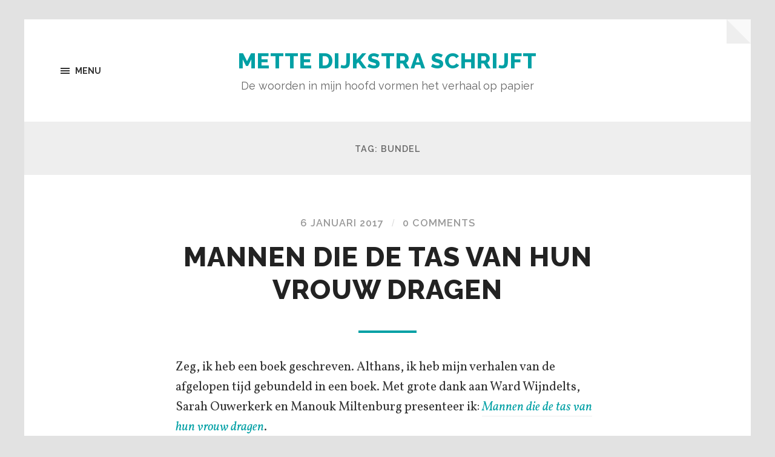

--- FILE ---
content_type: text/html; charset=UTF-8
request_url: http://www.mettedijkstra.nl/tag/bundel/
body_size: 39974
content:
<!DOCTYPE html>

<html class="no-js" lang="nl-NL">

	<head profile="http://gmpg.org/xfn/11">
		
		<meta http-equiv="Content-type" content="text/html;charset=UTF-8">
		<meta name="viewport" content="width=device-width, initial-scale=1.0, maximum-scale=1.0, user-scalable=no" >
																				 
		<title>bundel Archieven - mette dijkstra schrijft</title>
<meta name='robots' content='max-image-preview:large' />
	<style>img:is([sizes="auto" i], [sizes^="auto," i]) { contain-intrinsic-size: 3000px 1500px }</style>
	<script>document.documentElement.className = document.documentElement.className.replace("no-js","js");</script>

<!-- This site is optimized with the Yoast SEO plugin v13.0 - https://yoast.com/wordpress/plugins/seo/ -->
<meta name="robots" content="max-snippet:-1, max-image-preview:large, max-video-preview:-1"/>
<link rel="canonical" href="http://www.mettedijkstra.nl/tag/bundel/" />
<meta property="og:locale" content="nl_NL" />
<meta property="og:type" content="object" />
<meta property="og:title" content="bundel Archieven - mette dijkstra schrijft" />
<meta property="og:url" content="http://www.mettedijkstra.nl/tag/bundel/" />
<meta property="og:site_name" content="mette dijkstra schrijft" />
<meta name="twitter:card" content="summary_large_image" />
<meta name="twitter:title" content="bundel Archieven - mette dijkstra schrijft" />
<script type='application/ld+json' class='yoast-schema-graph yoast-schema-graph--main'>{"@context":"https://schema.org","@graph":[{"@type":"WebSite","@id":"http://www.mettedijkstra.nl/#website","url":"http://www.mettedijkstra.nl/","name":"mette dijkstra schrijft","description":"De woorden in mijn hoofd vormen het verhaal op papier","potentialAction":{"@type":"SearchAction","target":"http://www.mettedijkstra.nl/?s={search_term_string}","query-input":"required name=search_term_string"}},{"@type":"CollectionPage","@id":"http://www.mettedijkstra.nl/tag/bundel/#webpage","url":"http://www.mettedijkstra.nl/tag/bundel/","inLanguage":"nl-NL","name":"bundel Archieven - mette dijkstra schrijft","isPartOf":{"@id":"http://www.mettedijkstra.nl/#website"}}]}</script>
<!-- / Yoast SEO plugin. -->

<link rel="alternate" type="application/rss+xml" title="mette dijkstra schrijft &raquo; feed" href="http://www.mettedijkstra.nl/feed/" />
<link rel="alternate" type="application/rss+xml" title="mette dijkstra schrijft &raquo; reacties feed" href="http://www.mettedijkstra.nl/comments/feed/" />
<link rel="alternate" type="application/rss+xml" title="mette dijkstra schrijft &raquo; bundel tag feed" href="http://www.mettedijkstra.nl/tag/bundel/feed/" />
<script type="text/javascript">
/* <![CDATA[ */
window._wpemojiSettings = {"baseUrl":"https:\/\/s.w.org\/images\/core\/emoji\/15.0.3\/72x72\/","ext":".png","svgUrl":"https:\/\/s.w.org\/images\/core\/emoji\/15.0.3\/svg\/","svgExt":".svg","source":{"concatemoji":"http:\/\/www.mettedijkstra.nl\/wp-includes\/js\/wp-emoji-release.min.js?ver=6.7.4"}};
/*! This file is auto-generated */
!function(i,n){var o,s,e;function c(e){try{var t={supportTests:e,timestamp:(new Date).valueOf()};sessionStorage.setItem(o,JSON.stringify(t))}catch(e){}}function p(e,t,n){e.clearRect(0,0,e.canvas.width,e.canvas.height),e.fillText(t,0,0);var t=new Uint32Array(e.getImageData(0,0,e.canvas.width,e.canvas.height).data),r=(e.clearRect(0,0,e.canvas.width,e.canvas.height),e.fillText(n,0,0),new Uint32Array(e.getImageData(0,0,e.canvas.width,e.canvas.height).data));return t.every(function(e,t){return e===r[t]})}function u(e,t,n){switch(t){case"flag":return n(e,"\ud83c\udff3\ufe0f\u200d\u26a7\ufe0f","\ud83c\udff3\ufe0f\u200b\u26a7\ufe0f")?!1:!n(e,"\ud83c\uddfa\ud83c\uddf3","\ud83c\uddfa\u200b\ud83c\uddf3")&&!n(e,"\ud83c\udff4\udb40\udc67\udb40\udc62\udb40\udc65\udb40\udc6e\udb40\udc67\udb40\udc7f","\ud83c\udff4\u200b\udb40\udc67\u200b\udb40\udc62\u200b\udb40\udc65\u200b\udb40\udc6e\u200b\udb40\udc67\u200b\udb40\udc7f");case"emoji":return!n(e,"\ud83d\udc26\u200d\u2b1b","\ud83d\udc26\u200b\u2b1b")}return!1}function f(e,t,n){var r="undefined"!=typeof WorkerGlobalScope&&self instanceof WorkerGlobalScope?new OffscreenCanvas(300,150):i.createElement("canvas"),a=r.getContext("2d",{willReadFrequently:!0}),o=(a.textBaseline="top",a.font="600 32px Arial",{});return e.forEach(function(e){o[e]=t(a,e,n)}),o}function t(e){var t=i.createElement("script");t.src=e,t.defer=!0,i.head.appendChild(t)}"undefined"!=typeof Promise&&(o="wpEmojiSettingsSupports",s=["flag","emoji"],n.supports={everything:!0,everythingExceptFlag:!0},e=new Promise(function(e){i.addEventListener("DOMContentLoaded",e,{once:!0})}),new Promise(function(t){var n=function(){try{var e=JSON.parse(sessionStorage.getItem(o));if("object"==typeof e&&"number"==typeof e.timestamp&&(new Date).valueOf()<e.timestamp+604800&&"object"==typeof e.supportTests)return e.supportTests}catch(e){}return null}();if(!n){if("undefined"!=typeof Worker&&"undefined"!=typeof OffscreenCanvas&&"undefined"!=typeof URL&&URL.createObjectURL&&"undefined"!=typeof Blob)try{var e="postMessage("+f.toString()+"("+[JSON.stringify(s),u.toString(),p.toString()].join(",")+"));",r=new Blob([e],{type:"text/javascript"}),a=new Worker(URL.createObjectURL(r),{name:"wpTestEmojiSupports"});return void(a.onmessage=function(e){c(n=e.data),a.terminate(),t(n)})}catch(e){}c(n=f(s,u,p))}t(n)}).then(function(e){for(var t in e)n.supports[t]=e[t],n.supports.everything=n.supports.everything&&n.supports[t],"flag"!==t&&(n.supports.everythingExceptFlag=n.supports.everythingExceptFlag&&n.supports[t]);n.supports.everythingExceptFlag=n.supports.everythingExceptFlag&&!n.supports.flag,n.DOMReady=!1,n.readyCallback=function(){n.DOMReady=!0}}).then(function(){return e}).then(function(){var e;n.supports.everything||(n.readyCallback(),(e=n.source||{}).concatemoji?t(e.concatemoji):e.wpemoji&&e.twemoji&&(t(e.twemoji),t(e.wpemoji)))}))}((window,document),window._wpemojiSettings);
/* ]]> */
</script>
<style id='wp-emoji-styles-inline-css' type='text/css'>

	img.wp-smiley, img.emoji {
		display: inline !important;
		border: none !important;
		box-shadow: none !important;
		height: 1em !important;
		width: 1em !important;
		margin: 0 0.07em !important;
		vertical-align: -0.1em !important;
		background: none !important;
		padding: 0 !important;
	}
</style>
<link rel='stylesheet' id='wp-block-library-css' href='http://www.mettedijkstra.nl/wp-includes/css/dist/block-library/style.min.css?ver=6.7.4' type='text/css' media='all' />
<style id='classic-theme-styles-inline-css' type='text/css'>
/*! This file is auto-generated */
.wp-block-button__link{color:#fff;background-color:#32373c;border-radius:9999px;box-shadow:none;text-decoration:none;padding:calc(.667em + 2px) calc(1.333em + 2px);font-size:1.125em}.wp-block-file__button{background:#32373c;color:#fff;text-decoration:none}
</style>
<style id='global-styles-inline-css' type='text/css'>
:root{--wp--preset--aspect-ratio--square: 1;--wp--preset--aspect-ratio--4-3: 4/3;--wp--preset--aspect-ratio--3-4: 3/4;--wp--preset--aspect-ratio--3-2: 3/2;--wp--preset--aspect-ratio--2-3: 2/3;--wp--preset--aspect-ratio--16-9: 16/9;--wp--preset--aspect-ratio--9-16: 9/16;--wp--preset--color--black: #000000;--wp--preset--color--cyan-bluish-gray: #abb8c3;--wp--preset--color--white: #ffffff;--wp--preset--color--pale-pink: #f78da7;--wp--preset--color--vivid-red: #cf2e2e;--wp--preset--color--luminous-vivid-orange: #ff6900;--wp--preset--color--luminous-vivid-amber: #fcb900;--wp--preset--color--light-green-cyan: #7bdcb5;--wp--preset--color--vivid-green-cyan: #00d084;--wp--preset--color--pale-cyan-blue: #8ed1fc;--wp--preset--color--vivid-cyan-blue: #0693e3;--wp--preset--color--vivid-purple: #9b51e0;--wp--preset--gradient--vivid-cyan-blue-to-vivid-purple: linear-gradient(135deg,rgba(6,147,227,1) 0%,rgb(155,81,224) 100%);--wp--preset--gradient--light-green-cyan-to-vivid-green-cyan: linear-gradient(135deg,rgb(122,220,180) 0%,rgb(0,208,130) 100%);--wp--preset--gradient--luminous-vivid-amber-to-luminous-vivid-orange: linear-gradient(135deg,rgba(252,185,0,1) 0%,rgba(255,105,0,1) 100%);--wp--preset--gradient--luminous-vivid-orange-to-vivid-red: linear-gradient(135deg,rgba(255,105,0,1) 0%,rgb(207,46,46) 100%);--wp--preset--gradient--very-light-gray-to-cyan-bluish-gray: linear-gradient(135deg,rgb(238,238,238) 0%,rgb(169,184,195) 100%);--wp--preset--gradient--cool-to-warm-spectrum: linear-gradient(135deg,rgb(74,234,220) 0%,rgb(151,120,209) 20%,rgb(207,42,186) 40%,rgb(238,44,130) 60%,rgb(251,105,98) 80%,rgb(254,248,76) 100%);--wp--preset--gradient--blush-light-purple: linear-gradient(135deg,rgb(255,206,236) 0%,rgb(152,150,240) 100%);--wp--preset--gradient--blush-bordeaux: linear-gradient(135deg,rgb(254,205,165) 0%,rgb(254,45,45) 50%,rgb(107,0,62) 100%);--wp--preset--gradient--luminous-dusk: linear-gradient(135deg,rgb(255,203,112) 0%,rgb(199,81,192) 50%,rgb(65,88,208) 100%);--wp--preset--gradient--pale-ocean: linear-gradient(135deg,rgb(255,245,203) 0%,rgb(182,227,212) 50%,rgb(51,167,181) 100%);--wp--preset--gradient--electric-grass: linear-gradient(135deg,rgb(202,248,128) 0%,rgb(113,206,126) 100%);--wp--preset--gradient--midnight: linear-gradient(135deg,rgb(2,3,129) 0%,rgb(40,116,252) 100%);--wp--preset--font-size--small: 13px;--wp--preset--font-size--medium: 20px;--wp--preset--font-size--large: 36px;--wp--preset--font-size--x-large: 42px;--wp--preset--spacing--20: 0.44rem;--wp--preset--spacing--30: 0.67rem;--wp--preset--spacing--40: 1rem;--wp--preset--spacing--50: 1.5rem;--wp--preset--spacing--60: 2.25rem;--wp--preset--spacing--70: 3.38rem;--wp--preset--spacing--80: 5.06rem;--wp--preset--shadow--natural: 6px 6px 9px rgba(0, 0, 0, 0.2);--wp--preset--shadow--deep: 12px 12px 50px rgba(0, 0, 0, 0.4);--wp--preset--shadow--sharp: 6px 6px 0px rgba(0, 0, 0, 0.2);--wp--preset--shadow--outlined: 6px 6px 0px -3px rgba(255, 255, 255, 1), 6px 6px rgba(0, 0, 0, 1);--wp--preset--shadow--crisp: 6px 6px 0px rgba(0, 0, 0, 1);}:where(.is-layout-flex){gap: 0.5em;}:where(.is-layout-grid){gap: 0.5em;}body .is-layout-flex{display: flex;}.is-layout-flex{flex-wrap: wrap;align-items: center;}.is-layout-flex > :is(*, div){margin: 0;}body .is-layout-grid{display: grid;}.is-layout-grid > :is(*, div){margin: 0;}:where(.wp-block-columns.is-layout-flex){gap: 2em;}:where(.wp-block-columns.is-layout-grid){gap: 2em;}:where(.wp-block-post-template.is-layout-flex){gap: 1.25em;}:where(.wp-block-post-template.is-layout-grid){gap: 1.25em;}.has-black-color{color: var(--wp--preset--color--black) !important;}.has-cyan-bluish-gray-color{color: var(--wp--preset--color--cyan-bluish-gray) !important;}.has-white-color{color: var(--wp--preset--color--white) !important;}.has-pale-pink-color{color: var(--wp--preset--color--pale-pink) !important;}.has-vivid-red-color{color: var(--wp--preset--color--vivid-red) !important;}.has-luminous-vivid-orange-color{color: var(--wp--preset--color--luminous-vivid-orange) !important;}.has-luminous-vivid-amber-color{color: var(--wp--preset--color--luminous-vivid-amber) !important;}.has-light-green-cyan-color{color: var(--wp--preset--color--light-green-cyan) !important;}.has-vivid-green-cyan-color{color: var(--wp--preset--color--vivid-green-cyan) !important;}.has-pale-cyan-blue-color{color: var(--wp--preset--color--pale-cyan-blue) !important;}.has-vivid-cyan-blue-color{color: var(--wp--preset--color--vivid-cyan-blue) !important;}.has-vivid-purple-color{color: var(--wp--preset--color--vivid-purple) !important;}.has-black-background-color{background-color: var(--wp--preset--color--black) !important;}.has-cyan-bluish-gray-background-color{background-color: var(--wp--preset--color--cyan-bluish-gray) !important;}.has-white-background-color{background-color: var(--wp--preset--color--white) !important;}.has-pale-pink-background-color{background-color: var(--wp--preset--color--pale-pink) !important;}.has-vivid-red-background-color{background-color: var(--wp--preset--color--vivid-red) !important;}.has-luminous-vivid-orange-background-color{background-color: var(--wp--preset--color--luminous-vivid-orange) !important;}.has-luminous-vivid-amber-background-color{background-color: var(--wp--preset--color--luminous-vivid-amber) !important;}.has-light-green-cyan-background-color{background-color: var(--wp--preset--color--light-green-cyan) !important;}.has-vivid-green-cyan-background-color{background-color: var(--wp--preset--color--vivid-green-cyan) !important;}.has-pale-cyan-blue-background-color{background-color: var(--wp--preset--color--pale-cyan-blue) !important;}.has-vivid-cyan-blue-background-color{background-color: var(--wp--preset--color--vivid-cyan-blue) !important;}.has-vivid-purple-background-color{background-color: var(--wp--preset--color--vivid-purple) !important;}.has-black-border-color{border-color: var(--wp--preset--color--black) !important;}.has-cyan-bluish-gray-border-color{border-color: var(--wp--preset--color--cyan-bluish-gray) !important;}.has-white-border-color{border-color: var(--wp--preset--color--white) !important;}.has-pale-pink-border-color{border-color: var(--wp--preset--color--pale-pink) !important;}.has-vivid-red-border-color{border-color: var(--wp--preset--color--vivid-red) !important;}.has-luminous-vivid-orange-border-color{border-color: var(--wp--preset--color--luminous-vivid-orange) !important;}.has-luminous-vivid-amber-border-color{border-color: var(--wp--preset--color--luminous-vivid-amber) !important;}.has-light-green-cyan-border-color{border-color: var(--wp--preset--color--light-green-cyan) !important;}.has-vivid-green-cyan-border-color{border-color: var(--wp--preset--color--vivid-green-cyan) !important;}.has-pale-cyan-blue-border-color{border-color: var(--wp--preset--color--pale-cyan-blue) !important;}.has-vivid-cyan-blue-border-color{border-color: var(--wp--preset--color--vivid-cyan-blue) !important;}.has-vivid-purple-border-color{border-color: var(--wp--preset--color--vivid-purple) !important;}.has-vivid-cyan-blue-to-vivid-purple-gradient-background{background: var(--wp--preset--gradient--vivid-cyan-blue-to-vivid-purple) !important;}.has-light-green-cyan-to-vivid-green-cyan-gradient-background{background: var(--wp--preset--gradient--light-green-cyan-to-vivid-green-cyan) !important;}.has-luminous-vivid-amber-to-luminous-vivid-orange-gradient-background{background: var(--wp--preset--gradient--luminous-vivid-amber-to-luminous-vivid-orange) !important;}.has-luminous-vivid-orange-to-vivid-red-gradient-background{background: var(--wp--preset--gradient--luminous-vivid-orange-to-vivid-red) !important;}.has-very-light-gray-to-cyan-bluish-gray-gradient-background{background: var(--wp--preset--gradient--very-light-gray-to-cyan-bluish-gray) !important;}.has-cool-to-warm-spectrum-gradient-background{background: var(--wp--preset--gradient--cool-to-warm-spectrum) !important;}.has-blush-light-purple-gradient-background{background: var(--wp--preset--gradient--blush-light-purple) !important;}.has-blush-bordeaux-gradient-background{background: var(--wp--preset--gradient--blush-bordeaux) !important;}.has-luminous-dusk-gradient-background{background: var(--wp--preset--gradient--luminous-dusk) !important;}.has-pale-ocean-gradient-background{background: var(--wp--preset--gradient--pale-ocean) !important;}.has-electric-grass-gradient-background{background: var(--wp--preset--gradient--electric-grass) !important;}.has-midnight-gradient-background{background: var(--wp--preset--gradient--midnight) !important;}.has-small-font-size{font-size: var(--wp--preset--font-size--small) !important;}.has-medium-font-size{font-size: var(--wp--preset--font-size--medium) !important;}.has-large-font-size{font-size: var(--wp--preset--font-size--large) !important;}.has-x-large-font-size{font-size: var(--wp--preset--font-size--x-large) !important;}
:where(.wp-block-post-template.is-layout-flex){gap: 1.25em;}:where(.wp-block-post-template.is-layout-grid){gap: 1.25em;}
:where(.wp-block-columns.is-layout-flex){gap: 2em;}:where(.wp-block-columns.is-layout-grid){gap: 2em;}
:root :where(.wp-block-pullquote){font-size: 1.5em;line-height: 1.6;}
</style>
<link rel='stylesheet' id='hoffman_googleFonts-css' href='//fonts.googleapis.com/css?family=Raleway%3A400%2C600%2C700%2C800%7CVollkorn%3A400%2C400italic%2C700%2C700italic&#038;ver=6.7.4' type='text/css' media='all' />
<link rel='stylesheet' id='hoffman_genericons-css' href='http://www.mettedijkstra.nl/wp-content/themes/hoffman/genericons/genericons.css?ver=6.7.4' type='text/css' media='all' />
<link rel='stylesheet' id='hoffman_style-css' href='http://www.mettedijkstra.nl/wp-content/themes/hoffman/style.css?ver=6.7.4' type='text/css' media='all' />
<script type="text/javascript" src="http://www.mettedijkstra.nl/wp-includes/js/jquery/jquery.min.js?ver=3.7.1" id="jquery-core-js"></script>
<script type="text/javascript" src="http://www.mettedijkstra.nl/wp-includes/js/jquery/jquery-migrate.min.js?ver=3.4.1" id="jquery-migrate-js"></script>
<script type="text/javascript" src="http://www.mettedijkstra.nl/wp-content/themes/hoffman/js/flexslider.min.js?ver=1" id="hoffman_flexslider-js"></script>
<link rel="https://api.w.org/" href="http://www.mettedijkstra.nl/wp-json/" /><link rel="alternate" title="JSON" type="application/json" href="http://www.mettedijkstra.nl/wp-json/wp/v2/tags/11" /><link rel="EditURI" type="application/rsd+xml" title="RSD" href="http://www.mettedijkstra.nl/xmlrpc.php?rsd" />
<meta name="generator" content="WordPress 6.7.4" />
      
	      <!-- Customizer CSS --> 
	      
	      <style type="text/css">
	           body a { color:#00a0a5; }	           body a:hover { color:#00a0a5; }	           .blog-title a { color:#00a0a5; }	           .main-menu > li > ul:before { border-bottom-color:#00a0a5; }	           .main-menu ul li { background:#00a0a5; }	           .main-menu ul > .page_item_has_children:hover::after { border-left-color:#00a0a5; }	           .main-menu ul > .menu-item-has-children:hover::after { border-left-color:#00a0a5; }	           .menu-social a:hover { background:#00a0a5; }	           .sticky .is-sticky:hover { background:#00a0a5; }	           .sticky .is-sticky:hover:before { border-top-color:#00a0a5; }	           .sticky .is-sticky:hover:before { border-left-color:#00a0a5; }	           .sticky .is-sticky:hover:after { border-left-color:#00a0a5; }	           .sticky .is-sticky:hover:after { border-bottom-color:#00a0a5; }	           .flex-direction-nav a:hover { background-color:#00a0a5; }	           .post-title a:hover { color:#00a0a5; }	           .post-header:after { background:#00a0a5; }	           .post-content a { color:#00a0a5; }	           .post-content a:hover { color:#00a0a5; }	           .post-content a:hover { border-bottom-color:#00a0a5; }	           .post-content a.more-link { border-color:#00a0a5; }	           .post-content a.more-link:hover { background:#00a0a5; }	           .post-content input[type="submit"]:hover { background-color:#00a0a5; }	           .post-content input[type="reset"]:hover { background-color:#00a0a5; }	           .post-content input[type="button"]:hover { background-color:#00a0a5; }	           .post-content fieldset legend { background-color:#00a0a5; }	           #infinite-handle span { color:#00a0a5; }	           #infinite-handle span { border-color:#00a0a5; }	           #infinite-handle span:hover { background:#00a0a5; }	           .post-content .page-links a:hover { background:#00a0a5; }	           .tab-selector a.active { color:#00a0a5; }	           .tab-selector a.active { color:#00a0a5; }	           .add-comment-title a { color:#00a0a5; }	           .add-comment-title a:hover { color:#00a0a5; }	           .bypostauthor .by-post-author { background-color:#00a0a5; }	           .comment-actions a:hover { color:#00a0a5; }	           .comment-actions a:hover:before { color:#00a0a5; }	           .comment-header h4 a:hover { color:#00a0a5; }	           .comment-content a { color:#00a0a5; }	           .comment-content a:hover { color:#00a0a5; }	           #cancel-comment-reply-link:hover { color:#00a0a5; }	           .comments-nav a:hover { color:#00a0a5; }	           .post-meta-item .genericon { color:#00a0a5; }	           .post-meta-item a:hover { color:#00a0a5; }	           .post-nav a:hover h5 { color:#00a0a5; }	           .author-name a:hover { color:#00a0a5; }	           .author-meta-social a:hover { background:#00a0a5; }	           .logged-in-as a { color:#00a0a5; }	           .comment-form input[type="text"]:focus { border-color:#00a0a5; }	           .comment-form input[type="email"]:focus { border-color:#00a0a5; }	           .comment-form input[type="url"]:focus { border-color:#00a0a5; }	           .comment-form textarea:focus { border-color:#00a0a5; }	           .comment-form input[type="submit"] { color:#00a0a5; }	            
	           .comment-form input[type="submit"] { color:#00a0a5; }	           .comment-form input[type="submit"] { border-color:#00a0a5; }	           .comment-form input[type="submit"]:hover { background-color:#00a0a5; }	           .comment-form input[type="submit"]:hover { background-color:#00a0a5; }	           .archive-nav a { color:#00a0a5; }	           .tagcloud a:hover { background:#00a0a5; }	           .search-form .search-button:hover:before { color:#00a0a5; }	           .widget_hoffman_recent_posts a:hover .title { color:#00a0a5; }               .hoffman-widget-list a:hover .title { color:#00a0a5; }	           .hoffman-widget-list a:hover .title span { color:#00a0a5; }	           .widget_hoffman_recent_posts a:hover .genericon { color:#00a0a5; }               #wp-calendar thead { color:#00a0a5; }	           .credits-menu a { color:#00a0a5; }	           .credits .menu-social a:hover { background:#00a0a5; }	           .credits p a:hover { color:#00a0a5; }	           .nav-toggle.active p { color:#00a0a5; }	           .nav-toggle.active .bar { background:#00a0a5; }	      </style> 
	      
	      <!-- /Customizer CSS-->
	      
      <style type="text/css" id="custom-background-css">
body.custom-background { background-color: #e2e2e2; }
</style>
		
	</head>
	
	<body class="archive tag tag-bundel tag-11 custom-background no-featured-image has-custom-background">
	
		<div class="wrapper" id="wrapper">
	
			<div class="header">
							
							
					<h1 class="blog-title">
						<a href="http://www.mettedijkstra.nl" title="mette dijkstra schrijft &mdash; De woorden in mijn hoofd vormen het verhaal op papier" rel="home">mette dijkstra schrijft</a>
					</h1>
					
										
						<h3 class="blog-description">De woorden in mijn hoofd vormen het verhaal op papier</h3>
					
										
				                
				<a class="nav-toggle show-desktop" title="Click to view the navigation" href="#">
				
					<div class="bars">
					
						<div class="bar"></div>
						<div class="bar"></div>
						<div class="bar"></div>
						
						<div class="clear"></div>
					
					</div>
					
					<p>
						<span class="menu">Menu</span>
						<span class="close">Close</span>
					</p>
				
				</a>
				
								
				
				<div class="clear"></div>
								
			</div><!-- .header -->
			
			<div class="navigation bg-dark hidden">
		
				<div class="section-inner">
				
					<ul class="main-menu">
						
						<li class="page_item page-item-28"><a href="http://www.mettedijkstra.nl/contact/">Contact</a></li>
<li class="page_item page-item-2 page_item_has_children"><a href="http://www.mettedijkstra.nl/about/">Over</a>
<ul class='children'>
	<li class="page_item page-item-128"><a href="http://www.mettedijkstra.nl/about/liefde-voor-taal/">Liefde voor taal</a></li>
	<li class="page_item page-item-133"><a href="http://www.mettedijkstra.nl/about/mette-als-journalist/">Mette als journalist</a></li>
	<li class="page_item page-item-15 page_item_has_children"><a href="http://www.mettedijkstra.nl/about/publicaties/">Publicaties</a>
	<ul class='children'>
		<li class="page_item page-item-38"><a href="http://www.mettedijkstra.nl/about/publicaties/online/">Online</a></li>
	</ul>
</li>
</ul>
</li>
<li class="page_item page-item-9 page_item_has_children"><a href="http://www.mettedijkstra.nl/poezie/">Poëzie</a>
<ul class='children'>
	<li class="page_item page-item-103"><a href="http://www.mettedijkstra.nl/poezie/alleen-vandaag/">Alleen vandaag</a></li>
	<li class="page_item page-item-209"><a href="http://www.mettedijkstra.nl/poezie/blauw/">Blauw</a></li>
	<li class="page_item page-item-212"><a href="http://www.mettedijkstra.nl/poezie/buitengesloten/">Buitengesloten</a></li>
	<li class="page_item page-item-201"><a href="http://www.mettedijkstra.nl/poezie/groots-in-al-je-kleinheid/">Groots in al je kleinheid</a></li>
	<li class="page_item page-item-70"><a href="http://www.mettedijkstra.nl/poezie/het-is-goed/">Het is goed</a></li>
	<li class="page_item page-item-222"><a href="http://www.mettedijkstra.nl/poezie/in-de-boeken-later/">In de boeken later</a></li>
	<li class="page_item page-item-86"><a href="http://www.mettedijkstra.nl/poezie/inlijst-je/">Inlijst je</a></li>
	<li class="page_item page-item-45"><a href="http://www.mettedijkstra.nl/poezie/spiegel/">Spiegel</a></li>
	<li class="page_item page-item-76"><a href="http://www.mettedijkstra.nl/poezie/te-groot-geheim/">Te groot geheim</a></li>
	<li class="page_item page-item-161"><a href="http://www.mettedijkstra.nl/poezie/voor-eeuwig/">Voor eeuwig</a></li>
	<li class="page_item page-item-203"><a href="http://www.mettedijkstra.nl/poezie/waanzinnige-waanzin/">Waanzinnige waanzin</a></li>
	<li class="page_item page-item-48"><a href="http://www.mettedijkstra.nl/poezie/woorden/">Woorden</a></li>
</ul>
</li>
<li class="page_item page-item-22 page_item_has_children"><a href="http://www.mettedijkstra.nl/tekst/">Teksten</a>
<ul class='children'>
	<li class="page_item page-item-62"><a href="http://www.mettedijkstra.nl/tekst/de-vrijheid-van-typhoon/">De vrijheid van Typhoon</a></li>
	<li class="page_item page-item-194"><a href="http://www.mettedijkstra.nl/tekst/een-boek-vol-lijntjes/">Een boek vol lijntjes</a></li>
	<li class="page_item page-item-173"><a href="http://www.mettedijkstra.nl/tekst/een-ode-aan-erik/">Een ode aan Erik</a></li>
	<li class="page_item page-item-156"><a href="http://www.mettedijkstra.nl/tekst/koreaan-gezocht/">Koreaan gezocht</a></li>
	<li class="page_item page-item-82"><a href="http://www.mettedijkstra.nl/tekst/leve-de-omlooptafel/">Leve de omlooptafel</a></li>
	<li class="page_item page-item-107"><a href="http://www.mettedijkstra.nl/tekst/na-61-jaar-niet-meer-samen/">Na 61 jaar niet meer samen</a></li>
	<li class="page_item page-item-165"><a href="http://www.mettedijkstra.nl/tekst/omarm-het-de-eenzaamheid/">Omarm het, de eenzaamheid</a></li>
	<li class="page_item page-item-119"><a href="http://www.mettedijkstra.nl/tekst/precies-het-meisje-dat-ze-zoeken/">Precies het meisje dat ze zoeken</a></li>
	<li class="page_item page-item-91"><a href="http://www.mettedijkstra.nl/tekst/teun/">Teun</a></li>
	<li class="page_item page-item-96"><a href="http://www.mettedijkstra.nl/tekst/vier-jaar-en-een-kleine-maand/">Vier jaar en een kleine maand</a></li>
	<li class="page_item page-item-66"><a href="http://www.mettedijkstra.nl/tekst/vierentwintig-uur-dankbaarheid/">Vierentwintig uur dankbaarheid</a></li>
	<li class="page_item page-item-98"><a href="http://www.mettedijkstra.nl/tekst/voor-opa/">Voor opa</a></li>
	<li class="page_item page-item-185"><a href="http://www.mettedijkstra.nl/tekst/warme-zonnestralen/">Warme zonnestralen</a></li>
	<li class="page_item page-item-139"><a href="http://www.mettedijkstra.nl/tekst/zijn-zij-verantwoordelijk/">Zijn zij verantwoordelijk?</a></li>
</ul>
</li>
						
						<div class="clear"></div>
							
					 </ul>
					 
					 <ul class="mobile-menu hidden">
						
						<li class="page_item page-item-28"><a href="http://www.mettedijkstra.nl/contact/">Contact</a></li>
<li class="page_item page-item-2 page_item_has_children"><a href="http://www.mettedijkstra.nl/about/">Over</a>
<ul class='children'>
	<li class="page_item page-item-128"><a href="http://www.mettedijkstra.nl/about/liefde-voor-taal/">Liefde voor taal</a></li>
	<li class="page_item page-item-133"><a href="http://www.mettedijkstra.nl/about/mette-als-journalist/">Mette als journalist</a></li>
	<li class="page_item page-item-15 page_item_has_children"><a href="http://www.mettedijkstra.nl/about/publicaties/">Publicaties</a>
	<ul class='children'>
		<li class="page_item page-item-38"><a href="http://www.mettedijkstra.nl/about/publicaties/online/">Online</a></li>
	</ul>
</li>
</ul>
</li>
<li class="page_item page-item-9 page_item_has_children"><a href="http://www.mettedijkstra.nl/poezie/">Poëzie</a>
<ul class='children'>
	<li class="page_item page-item-103"><a href="http://www.mettedijkstra.nl/poezie/alleen-vandaag/">Alleen vandaag</a></li>
	<li class="page_item page-item-209"><a href="http://www.mettedijkstra.nl/poezie/blauw/">Blauw</a></li>
	<li class="page_item page-item-212"><a href="http://www.mettedijkstra.nl/poezie/buitengesloten/">Buitengesloten</a></li>
	<li class="page_item page-item-201"><a href="http://www.mettedijkstra.nl/poezie/groots-in-al-je-kleinheid/">Groots in al je kleinheid</a></li>
	<li class="page_item page-item-70"><a href="http://www.mettedijkstra.nl/poezie/het-is-goed/">Het is goed</a></li>
	<li class="page_item page-item-222"><a href="http://www.mettedijkstra.nl/poezie/in-de-boeken-later/">In de boeken later</a></li>
	<li class="page_item page-item-86"><a href="http://www.mettedijkstra.nl/poezie/inlijst-je/">Inlijst je</a></li>
	<li class="page_item page-item-45"><a href="http://www.mettedijkstra.nl/poezie/spiegel/">Spiegel</a></li>
	<li class="page_item page-item-76"><a href="http://www.mettedijkstra.nl/poezie/te-groot-geheim/">Te groot geheim</a></li>
	<li class="page_item page-item-161"><a href="http://www.mettedijkstra.nl/poezie/voor-eeuwig/">Voor eeuwig</a></li>
	<li class="page_item page-item-203"><a href="http://www.mettedijkstra.nl/poezie/waanzinnige-waanzin/">Waanzinnige waanzin</a></li>
	<li class="page_item page-item-48"><a href="http://www.mettedijkstra.nl/poezie/woorden/">Woorden</a></li>
</ul>
</li>
<li class="page_item page-item-22 page_item_has_children"><a href="http://www.mettedijkstra.nl/tekst/">Teksten</a>
<ul class='children'>
	<li class="page_item page-item-62"><a href="http://www.mettedijkstra.nl/tekst/de-vrijheid-van-typhoon/">De vrijheid van Typhoon</a></li>
	<li class="page_item page-item-194"><a href="http://www.mettedijkstra.nl/tekst/een-boek-vol-lijntjes/">Een boek vol lijntjes</a></li>
	<li class="page_item page-item-173"><a href="http://www.mettedijkstra.nl/tekst/een-ode-aan-erik/">Een ode aan Erik</a></li>
	<li class="page_item page-item-156"><a href="http://www.mettedijkstra.nl/tekst/koreaan-gezocht/">Koreaan gezocht</a></li>
	<li class="page_item page-item-82"><a href="http://www.mettedijkstra.nl/tekst/leve-de-omlooptafel/">Leve de omlooptafel</a></li>
	<li class="page_item page-item-107"><a href="http://www.mettedijkstra.nl/tekst/na-61-jaar-niet-meer-samen/">Na 61 jaar niet meer samen</a></li>
	<li class="page_item page-item-165"><a href="http://www.mettedijkstra.nl/tekst/omarm-het-de-eenzaamheid/">Omarm het, de eenzaamheid</a></li>
	<li class="page_item page-item-119"><a href="http://www.mettedijkstra.nl/tekst/precies-het-meisje-dat-ze-zoeken/">Precies het meisje dat ze zoeken</a></li>
	<li class="page_item page-item-91"><a href="http://www.mettedijkstra.nl/tekst/teun/">Teun</a></li>
	<li class="page_item page-item-96"><a href="http://www.mettedijkstra.nl/tekst/vier-jaar-en-een-kleine-maand/">Vier jaar en een kleine maand</a></li>
	<li class="page_item page-item-66"><a href="http://www.mettedijkstra.nl/tekst/vierentwintig-uur-dankbaarheid/">Vierentwintig uur dankbaarheid</a></li>
	<li class="page_item page-item-98"><a href="http://www.mettedijkstra.nl/tekst/voor-opa/">Voor opa</a></li>
	<li class="page_item page-item-185"><a href="http://www.mettedijkstra.nl/tekst/warme-zonnestralen/">Warme zonnestralen</a></li>
	<li class="page_item page-item-139"><a href="http://www.mettedijkstra.nl/tekst/zijn-zij-verantwoordelijk/">Zijn zij verantwoordelijk?</a></li>
</ul>
</li>
						
					</ul>
						
				</div><!-- .section-inner -->
					
			</div><!-- .navigation -->
<div class="content">

	<div class="page-title">
			
		<div class="section-inner">

			<h4>
			
				Tag: bundel
			</h4>
			
					
		</div><!-- .section-inner -->
		
	</div><!-- .page-title -->
	
				
		<div class="posts" id="posts">
			
									
				<div id="post-112" class="post-112 post type-post status-publish format-standard hentry category-uncategorized tag-boek tag-bundel tag-debuut tag-mannen tag-mette-marije-dijkstra tag-online tag-te-koop tag-verhalen tag-vrouwen no-featured-image">

		
	<div class="post-inner section-inner thin">
		
		<div class="post-header">
			
			<div class="post-meta top">
			
				<a href="http://www.mettedijkstra.nl/uncategorized/mannen-die-de-tas-van-hun-vrouw-dragen/" title="Mannen die de tas van hun vrouw dragen">6 januari 2017</a>
				
				<span class="sep">/</span> <a href="http://www.mettedijkstra.nl/uncategorized/mannen-die-de-tas-van-hun-vrouw-dragen/#respond">0 Comments</a> 
				
								
			</div>
			
		    <h2 class="post-title"><a href="http://www.mettedijkstra.nl/uncategorized/mannen-die-de-tas-van-hun-vrouw-dragen/" title="Mannen die de tas van hun vrouw dragen">Mannen die de tas van hun vrouw dragen</a></h2>
		    	    
		</div><!-- .post-header -->
		
		<div class="post-content">
		
			<p>Zeg, ik heb een boek geschreven. Althans, ik heb mijn verhalen van de afgelopen tijd gebundeld in een boek. Met grote dank aan Ward Wijndelts, Sarah Ouwerkerk en Manouk Miltenburg presenteer ik: <a href="https://www.mijnbestseller.nl/shop/index.php/catalog/product/view/id/244278/s/mannen-die-de-tas-van-hun-vrouw-dragen-110567-www-mijnbestseller-nl/" target="_blank"><em>Mannen die de tas van hun vrouw dragen</em></a>.</p>
<p><a href="https://www.mijnbestseller.nl/shop/index.php/catalog/product/view/id/244278/s/mannen-die-de-tas-van-hun-vrouw-dragen-110567-www-mijnbestseller-nl/"><img fetchpriority="high" decoding="async" class="alignnone wp-image-114 size-large" src="http://www.mettedijkstra.nl/wp-content/uploads/2017/01/index-2-1024x740.png" alt="index-2" width="700" height="506" srcset="http://www.mettedijkstra.nl/wp-content/uploads/2017/01/index-2-1024x740.png 1024w, http://www.mettedijkstra.nl/wp-content/uploads/2017/01/index-2-300x217.png 300w, http://www.mettedijkstra.nl/wp-content/uploads/2017/01/index-2-768x555.png 768w, http://www.mettedijkstra.nl/wp-content/uploads/2017/01/index-2-1200x867.png 1200w, http://www.mettedijkstra.nl/wp-content/uploads/2017/01/index-2.png 1942w" sizes="(max-width: 700px) 100vw, 700px" /></a></p>
<p>&nbsp;</p>
<p>&nbsp;</p>
		
		</div>
	
	</div><!-- .post-inner -->

</div><!-- .post -->				
										
		</div><!-- .posts -->
		
						
	
</div><!-- .content -->


<div class="credits">

	<div class="section-inner">
	
			
		<div class="fleft">
		
			<ul class="credits-menu">
						
				<li class="page_item page-item-28"><a href="http://www.mettedijkstra.nl/contact/">Contact</a></li>
<li class="page_item page-item-2 page_item_has_children"><a href="http://www.mettedijkstra.nl/about/">Over</a>
<ul class='children'>
	<li class="page_item page-item-128"><a href="http://www.mettedijkstra.nl/about/liefde-voor-taal/">Liefde voor taal</a></li>
	<li class="page_item page-item-133"><a href="http://www.mettedijkstra.nl/about/mette-als-journalist/">Mette als journalist</a></li>
	<li class="page_item page-item-15 page_item_has_children"><a href="http://www.mettedijkstra.nl/about/publicaties/">Publicaties</a>
	<ul class='children'>
		<li class="page_item page-item-38"><a href="http://www.mettedijkstra.nl/about/publicaties/online/">Online</a></li>
	</ul>
</li>
</ul>
</li>
<li class="page_item page-item-9 page_item_has_children"><a href="http://www.mettedijkstra.nl/poezie/">Poëzie</a>
<ul class='children'>
	<li class="page_item page-item-103"><a href="http://www.mettedijkstra.nl/poezie/alleen-vandaag/">Alleen vandaag</a></li>
	<li class="page_item page-item-209"><a href="http://www.mettedijkstra.nl/poezie/blauw/">Blauw</a></li>
	<li class="page_item page-item-212"><a href="http://www.mettedijkstra.nl/poezie/buitengesloten/">Buitengesloten</a></li>
	<li class="page_item page-item-201"><a href="http://www.mettedijkstra.nl/poezie/groots-in-al-je-kleinheid/">Groots in al je kleinheid</a></li>
	<li class="page_item page-item-70"><a href="http://www.mettedijkstra.nl/poezie/het-is-goed/">Het is goed</a></li>
	<li class="page_item page-item-222"><a href="http://www.mettedijkstra.nl/poezie/in-de-boeken-later/">In de boeken later</a></li>
	<li class="page_item page-item-86"><a href="http://www.mettedijkstra.nl/poezie/inlijst-je/">Inlijst je</a></li>
	<li class="page_item page-item-45"><a href="http://www.mettedijkstra.nl/poezie/spiegel/">Spiegel</a></li>
	<li class="page_item page-item-76"><a href="http://www.mettedijkstra.nl/poezie/te-groot-geheim/">Te groot geheim</a></li>
	<li class="page_item page-item-161"><a href="http://www.mettedijkstra.nl/poezie/voor-eeuwig/">Voor eeuwig</a></li>
	<li class="page_item page-item-203"><a href="http://www.mettedijkstra.nl/poezie/waanzinnige-waanzin/">Waanzinnige waanzin</a></li>
	<li class="page_item page-item-48"><a href="http://www.mettedijkstra.nl/poezie/woorden/">Woorden</a></li>
</ul>
</li>
<li class="page_item page-item-22 page_item_has_children"><a href="http://www.mettedijkstra.nl/tekst/">Teksten</a>
<ul class='children'>
	<li class="page_item page-item-62"><a href="http://www.mettedijkstra.nl/tekst/de-vrijheid-van-typhoon/">De vrijheid van Typhoon</a></li>
	<li class="page_item page-item-194"><a href="http://www.mettedijkstra.nl/tekst/een-boek-vol-lijntjes/">Een boek vol lijntjes</a></li>
	<li class="page_item page-item-173"><a href="http://www.mettedijkstra.nl/tekst/een-ode-aan-erik/">Een ode aan Erik</a></li>
	<li class="page_item page-item-156"><a href="http://www.mettedijkstra.nl/tekst/koreaan-gezocht/">Koreaan gezocht</a></li>
	<li class="page_item page-item-82"><a href="http://www.mettedijkstra.nl/tekst/leve-de-omlooptafel/">Leve de omlooptafel</a></li>
	<li class="page_item page-item-107"><a href="http://www.mettedijkstra.nl/tekst/na-61-jaar-niet-meer-samen/">Na 61 jaar niet meer samen</a></li>
	<li class="page_item page-item-165"><a href="http://www.mettedijkstra.nl/tekst/omarm-het-de-eenzaamheid/">Omarm het, de eenzaamheid</a></li>
	<li class="page_item page-item-119"><a href="http://www.mettedijkstra.nl/tekst/precies-het-meisje-dat-ze-zoeken/">Precies het meisje dat ze zoeken</a></li>
	<li class="page_item page-item-91"><a href="http://www.mettedijkstra.nl/tekst/teun/">Teun</a></li>
	<li class="page_item page-item-96"><a href="http://www.mettedijkstra.nl/tekst/vier-jaar-en-een-kleine-maand/">Vier jaar en een kleine maand</a></li>
	<li class="page_item page-item-66"><a href="http://www.mettedijkstra.nl/tekst/vierentwintig-uur-dankbaarheid/">Vierentwintig uur dankbaarheid</a></li>
	<li class="page_item page-item-98"><a href="http://www.mettedijkstra.nl/tekst/voor-opa/">Voor opa</a></li>
	<li class="page_item page-item-185"><a href="http://www.mettedijkstra.nl/tekst/warme-zonnestralen/">Warme zonnestralen</a></li>
	<li class="page_item page-item-139"><a href="http://www.mettedijkstra.nl/tekst/zijn-zij-verantwoordelijk/">Zijn zij verantwoordelijk?</a></li>
</ul>
</li>
				
				<div class="clear"></div>
					
			 </ul>

			<p>&copy; 2025 <a href="http://www.mettedijkstra.nl" title="mette dijkstra schrijft">mette dijkstra schrijft</a>. All rights reserved.</p>
			
			<p>Theme by <a href="http://www.andersnoren.se">Anders Nor&eacute;n</a>.</p>		
			
		</div><!-- .fleft -->
		
		<div class="clear"></div>
		
	</div><!-- .section-inner -->

</div><!-- .credits -->

<script type="text/javascript" src="http://www.mettedijkstra.nl/wp-content/themes/hoffman/js/global.js?ver=6.7.4" id="hoffman_global-js"></script>

</body>
</html>

--- FILE ---
content_type: text/css
request_url: http://www.mettedijkstra.nl/wp-content/themes/hoffman/style.css?ver=6.7.4
body_size: 59087
content:
/*---------------------------------------------------------------------------------

	Theme Name: Hoffman
    Text Domain: hoffman
	Theme URI: http://www.andersnoren.se/teman/hoffman-wordpress-theme/
	Version: 1.22
	Description: Hoffman is a beautifully minimal, responsive and retina-ready theme for bloggers. It features a social icon menu, Jetpack support for infinite scroll, five custom widgets, two page templates, editor styling, translation-ready code, custom accent color support, custom background support, support for the gallery post format and much more. Included translations: Swedish/svenska. Demo: http://www.andersnoren.se/themes/hoffman/
	Tags: blog, one-column, custom-colors, custom-menu, editor-style, featured-images, footer-widgets, post-formats, sticky-post, theme-options, threaded-comments, translation-ready
	Author: Anders Norén
	Author URI: http://www.andersnoren.se
	License: GNU General Public License version 2.0
	License URI: http://www.gnu.org/licenses/gpl-2.0.html
	
	All files, unless otherwise stated, are released under the GNU General Public License
	version 2.0 (http://www.gnu.org/licenses/gpl-2.0.html)

-----------------------------------------------------------------------------------

	0.	CSS Reset & Clearfix
	1.	Document Setup
	2.  Structure
	3.	Header
	4.	Navigation
	5.	Blog
	6.	Post Formats
	7.  Single Post
	8.	Post Content
	9.	Post Meta
	10.	Comments
	11.	Respond
	12.	Pagination
	13.	Page & Page Templates
	14.	Footer
	15.	Credits
	16. Responsive

----------------------------------------------------------------------------------- */


/* -------------------------------------------------------------------------------- */
/*	0. CSS Reset
/* -------------------------------------------------------------------------------- */


html, body { margin:0; padding:0;}

h1, h2, h3, h4, h5, h6, p, blockquote, address, big, cite, code, em, font, img, small, strike, sub, sup, li, ol, ul, fieldset, form, label, legend, button, table, caption, tr, th, td {
	margin:0;
	padding:0;
	border:0;
	font-weight:normal;
	font-style:normal;
	font-size:100%;
	line-height:1;
	font-family:inherit;
	text-align:left;
}

table {
	border-collapse:collapse;
	border-spacing:0;
}

ol, ul {
	list-style:none;
}

blockquote:before, blockquote:after {
	content:"";
}

a { outline:none; }

input[type=search] {
   -moz-appearance:none;
   -webkit-appearance:none;
}

input[type="search"]::-webkit-search-decoration,
input[type="search"]::-webkit-search-cancel-button,
input[type="search"]::-webkit-search-results-button,
input[type="search"]::-webkit-search-results-decoration {
  display: none;
}


/* -------------------------------------------------------------------------------- */
/*	1. Document setup
/* -------------------------------------------------------------------------------- */


body {
	margin: 0;
	padding: 0;
	border: none;
	color: #333;
	background: #f9f9f9;
	font-family: 'Raleway', sans-serif;
	font-size: 18px;
	-webkit-text-size-adjust: 100%;
	-webkit-font-smoothing: subpixel-antialiased;
}

body a {
	color: #928452;
	text-decoration: none;
}

body a:hover {
	color: #928452;
	text-decoration: none;
}

* { 
	box-sizing: border-box; 
	-moz-box-sizing: border-box; 
	-webkit-box-sizing: border-box; 
}

img {
	max-width: 100%;
	height: auto;
}

.hidden { display: none; }
.ninja { visibility: hidden; }
.clear { clear: both; }
.left { float: left; }
.right { float: right; }

.fleft { float: left; }
.fright { float: right; }

::selection {
	background: #222;
	color: #FFF;
}

::-webkit-input-placeholder { color: #A9A9A9; }
:-ms-input-placeholder { color: #A9A9A9; }


/* Transitions --------------------------------------- */


body a,
.tagcloud a:after {
	-webkit-transition: all 0.1s ease-in-out;
	-moz-transition: all 0.1s ease-in-out;
	-ms-transition: all 0.1s ease-in-out;
	-o-transition: all 0.1s ease-in-out;
	transition: all 0.1s ease-in-out;
}

.post-title a,
.more-link,
.post-content input[type="submit"],
.post-content input[type="reset"],
.post-content input[type="button"],
.post-quote cite,
.search-button,
.search-field,
.comment-form input,
.comment-form textarea,
.flex-direction-nav a,
.flex-direction-nav a:before,
.flex-direction-nav a:after,
.post-nav a h5,
.widget_hoffman_recent_posts a .title,
.widget_hoffman_recent_comments a .title span,
.widget_hoffman_recent_posts a .genericon,
.widget_hoffman_recent_comments a .genericon,
#infinite-handle span,
.flickr_badge_image a,
.sticky .is-sticky,
.sticky .is-sticky:before,
.sticky .is-sticky:after,
.main-menu ul > .menu-item-has-children::after,
.main-menu ul > .page_item_has_children::after {
	-webkit-transition: all 0.2s ease-in-out;
	-moz-transition: all 0.2s ease-in-out;
	-ms-transition: all 0.2s ease-in-out;
	-o-transition: all 0.2s ease-in-out;
	transition: all 0.2s ease-in-out;
}

.header .blog-title,
.header .blog-description,
.nav-toggle .bar,
.nav-toggle p {
	-webkit-transition: all 0.4s ease-in-out;
	-moz-transition: all 0.4s ease-in-out;
	-ms-transition: all 0.4s ease-in-out;
	-o-transition: all 0.4s ease-in-out;
	transition: all 0.4s ease-in-out;
}


/* Screen Reader Text --------------------------------------- */


.screen-reader-text {
	clip: rect(1px, 1px, 1px, 1px);
	position: absolute !important;
	height: 1px;
	width: 1px;
	overflow: hidden;
}

.screen-reader-text:focus {
	background-color: #f1f1f1;
	border-radius: 3px;
	box-shadow: 0 0 2px 2px rgba(0, 0, 0, 0.6);
	clip: auto !important;
	color: #21759b;
	display: block;
	font-size: 14px;
	font-size: 0.875rem;
	font-weight: bold;
	height: auto;
	left: 5px;
	line-height: normal;
	padding: 15px 23px 14px;
	text-decoration: none;
	top: 5px;
	width: auto;
	z-index: 100000; /* Above WP toolbar. */
}


/* -------------------------------------------------------------------------------- */
/*	2.	Structure
/* -------------------------------------------------------------------------------- */


/* sections */


.section {
	width: 100%;
	padding: 80px 0;
	position: relative;
}

.section-inner {
	display: block;
	width: 1140px;
	max-width: 90%;
	margin: 0 auto;
	position: relative;
}

.section-inner.thin { width: 700px; }

.medium-padding { padding: 60px 0; }
.small-padding { padding: 45px 0; }
.tiny-padding { padding: 30px 0; }

.bg-light { background: #fafafa; }
.bg-dark { background: #2d2d2d; }
.bg-gold { background: #928452; }


/* site specific */


.wrapper {
	background: #fff;
	width: 1200px;
	max-width: 95%;
	margin: 2.5% auto 0;
	position: relative;
	left: 0;
}

.wrapper:after {
	content: "";
	display: block;
	border: 20px solid transparent;
	border-top-color: #f9f9f9;
	border-right-color: #f9f9f9;
	border-bottom-color: #eee;
	border-left-color: #eee;
	position: absolute;
	z-index: 1001;
	top: 0;
	right: 0;
}


/* gridiriffic */


.one-half,
.one-third,
.two-thirds { 
	float: left; 
	margin-left: 5%;
}

.one-half { width: 47.5%; }
.one-third { width: 30%; }
.two-thirds { width: 65%; }

.one-half:first-child,
.one-third:first-child,
.two-thirds:first-child { 
	margin-left: 0;
}


/* -------------------------------------------------------------------------------- */
/*	3.	Header
/* -------------------------------------------------------------------------------- */


.header { 
	padding: 50px 0;
	margin: 0 auto;
	border-bottom: 1px solid #eee;
	background: #fff;
	position: relative;
	z-index: 1000;
	-webkit-transition: padding 0.4s ease-in-out;
	-moz-transition: padding 0.4s ease-in-out;
	-ms-transition: padding 0.4s ease-in-out;
	-o-transition: padding 0.4s ease-in-out;
	transition: padding 0.4s ease-in-out;
}

.blog-title {
	font-size: 2em;
	font-weight: 800;
	letter-spacing: 1px;
	text-transform: uppercase;
	text-align: center;
}

.blog-title a { color: #928452; }

.blog-description {
	color: #666;
	margin-top: 15px;
	text-align: center;
}

.blog-logo img {
	display: block;
	margin: 0 auto;
	max-height: 80px;
}


/* Nav toggle --------------------------------------- */


.nav-toggle { 
	display: none;
    padding: 20px 0;
	position: absolute;
	left: 5%;
	top: 50%;
	margin-top: -25px;
}

.nav-toggle.show-desktop { display: block; }

.nav-toggle .bars {
	height: 10px;
	width: 15px;
	position: absolute;
	left: 0;
	top: 50%;
	margin-top: -5px;
}

.nav-toggle .bar {
	width: 15px;
	height: 2px;
	background: #333;
	position: absolute;
	left: 0;
	top: 0;
}

.nav-toggle .bar:nth-child(2) { top: 4px; }
.nav-toggle .bar:nth-child(3) { top: 8px; }

.nav-toggle p {
	float: left;
	margin-left: 24px;
	font-size: 14px;
	line-height: 10px;
	font-weight: 700;
	text-transform: uppercase;
	color: #333;
}

.nav-toggle .close { display: none; }

.nav-toggle:hover { cursor: pointer; }


/* active state */


.nav-toggle.active p { color: #928452; }
.nav-toggle.active .bar { background-color: #928452; }

.nav-toggle.active .bar:nth-child(1),
.nav-toggle.active .bar:nth-child(3) { top: 4px; }

.nav-toggle.active .bar:nth-child(2) { opacity: 0; }

.nav-toggle.active .bar:nth-child(1) {
	-webkit-transform: rotate(45deg); 
	-moz-transform: rotate(45deg);  
	-ms-transform: rotate(45deg);  
	-o-transform: rotate(45deg);  
	transform: rotate(45deg); 
}

.nav-toggle.active .bar:nth-child(3) { 
	-webkit-transform: rotate(-45deg); 
	-moz-transform: rotate(-45deg);  
	-ms-transform: rotate(-45deg);  
	-o-transform: rotate(-45deg);  
	transform: rotate(-45deg); 
}

.nav-toggle.active .menu { display: none; }
.nav-toggle.active .close { display: block; }


/* Social menu --------------------------------------- */


.header .menu-social {
	position: absolute;
	right: 5%;
	top: 50%;
	margin-top: -16px;
}

.menu-social li { 
	float: left;
	margin-left: 6px; 
}

.menu-social li:first-child { margin-left: 0; }

.screen-reader-text {
	position: absolute;
	top: -9999em;
	left: -9999em;
}

.menu-social a {
	display: block;
	width: 32px;
	height: 32px;
	background: #333;
	color: #fff;
	border-radius: 999px;
	position: relative;
}

.menu-social a:hover { 
	background-color: #928452; 
	color: #fff;
}

.menu-social li a::before {
	content: '\f408';
	display: inline-block;
	font-family: 'Genericons';
	font-size: 16px;
	vertical-align: middle;
	position: absolute;
	top: 50%;
	left: 50%;
	margin-top: -8px;
	margin-left: -8px;
	-webkit-font-smoothing: antialiased;
}

.menu-social li a[href*="codepen.io"]::before { content: '\f216'; }
.menu-social li a[href*="dribbble.com"]::before { content: '\f201'; }
.menu-social li a[href*="facebook.com"]::before { content: '\f204'; }
.menu-social li a[href*="flickr.com"]::before { content: '\f211'; }
.menu-social li a[href*="github.com"]::before { content: '\f200'; }
.menu-social li a[href*="instagram.com"]::before { content: '\f215'; }
.menu-social li a[href*="linkedin.com"]::before { content: '\f207'; }
.menu-social li a[href*="pinterest.com"]::before { content: '\f210'; }
.menu-social li a[href*="plus.google.com"]::before { content: '\f206'; }
.menu-social li a[href*="tumblr.com"]::before { content: '\f214'; }
.menu-social li a[href*="twitter.com"]::before { content: '\f202'; }
.menu-social li a[href*="vimeo.com"]::before { content: '\f212'; }
.menu-social li a[href*="wordpress.org"]::before,
.menu-social li a[href*="wordpress.com"]::before { content: '\f205'; }
.menu-social li a[href*="youtube.com"]::before { content: '\f213'; }


/* Nojs --------------------------------------- */


.no-js .nav-toggle { display: none; }
.no-js .navigation { display: block; }


/* -------------------------------------------------------------------------------- */
/*	4.	Navigation
/* -------------------------------------------------------------------------------- */


.navigation { font-size: 0.85em; }

.main-menu li { position: relative; }
.main-menu > li { float: left;  }

.main-menu > li:before { 
	content: "/"; 
	display: inline-block;
	color: #444;
}

.main-menu > li:first-child:before { content: none; }

.main-menu > li > a {
	display: inline-block;
	padding: 28px 18px;
	text-transform: uppercase;
	font-weight: 600;
	color: #999;
}

.main-menu > li:first-child > a { padding-left: 0; }

.main-menu > .has-children > a,
.main-menu > .menu-item-has-children > a { padding-right: 36px; position: relative; }

.main-menu > .has-children > a::after,
.main-menu > .menu-item-has-children > a::after {
	content: "";
	display: block;
	border: 5px solid transparent;
	border-top-color: #999;
	position: absolute;
	z-index: 1001;
	right: 16px;
	top: 50%;
	margin-top: -3px;
}

.main-menu > .has-children:hover > a::after,
.main-menu > .menu-item-has-children:hover > a::after { border-top-color: #fff; }

.main-menu .active a,
.main-menu li:hover > a { color: #fff; }


/* Sub menus --------------------------------------- */


.main-menu ul { 
	padding-top: 20px;
	margin-left: -110px;
	position: absolute;
	z-index: 150;
	opacity: 0;
	top: 61px;
	left: -9999px;
	-webkit-transition: opacity 0.3s ease-in-out, top 0.3s ease-in-out;
	-moz-transition: opacity 0.3s ease-in-out, top 0.3s ease-in-out;
	-ms-transition: opacity 0.3s ease-in-out, top 0.3s ease-in-out;
	-o-transition: opacity 0.3s ease-in-out, top 0.3s ease-in-out;
	transition: opacity 0.3s ease-in-out, top 0.3s ease-in-out;
}

.main-menu ul li { 
	display: block; 
	width: 240px;
	text-align: center;
	background: #928452;
}

.main-menu ul li:first-child { border-top: none; } 

.main-menu > li > ul:before {
	content: "";
	display: block;
	border: 10px solid transparent;
	border-bottom-color: #928452;
	position: absolute;
	top: 0;
	left: 50%;
	margin-left: -10px;
}

.main-menu ul > .menu-item-has-children::after,
.main-menu ul > .page_item_has_children::after {
	content: "";
	display: block;
	border: 8px solid transparent;
	border-left-color: rgba(0,0,0,0.25);
	position: absolute;
	z-index: 1001;
	right: 0;
	top: 50%;
	margin-top: -8px;
}

.main-menu ul > .menu-item-has-children:hover::after,
.main-menu ul > .page_item_has_children:hover::after {
	border-left-color: #928452;
	right: -16px;
}

.main-menu ul a {
	display: block;
	padding: 20px;
	font-weight: 600;
	text-transform: uppercase;
	color: #fff;
	line-height: 130%;
}

.main-menu > li:hover > ul { 
	opacity: 1;
	top: 51px; 
	left: 50%;
}

.main-menu ul li:hover > a { background: rgba(0,0,0,0.1); }


/* Deep down --------------------------------------- */


.main-menu ul ul { top: 5px; }

.main-menu ul li:hover > ul {
	top: 0;
	left: 240px;
	padding: 0 0 0 18px;
	margin: 0;
	opacity: 1;
}


/* -------------------------------------------------------------------------------- */
/*	5.	Blog 
/* -------------------------------------------------------------------------------- */


.post { 
	background: #fff; 
	position: relative;
}

.post + .post,
.page + .page,
.post + .page,
.page + .post,
.infinite-wrap .post:first-child { border-top: 1px solid #eee; }

.post-inner { padding: 70px 0; }


/* Featured media --------------------------------------- */


.featured-media a,
.featured-media img { display: block; }

.featured-media img { margin: 0 auto; }

.caption {
	display: block;
	padding: 25px 0 0;
	margin: 0 5%;
	font-family: 'Vollkorn', 'Times New Roman', 'Times', serif;
	font-size: 0.9em;
	font-style: italic;
	text-align: center;
	color: #999;
}


/* Sticky post --------------------------------------- */


.sticky .is-sticky {
	position: absolute;
	z-index: 100;
	left: 0;
	top: 40px;
	width: 48px;
	height: 44px;
	background: #333;
	color: #fff;
}

.sticky .is-sticky:before,
.sticky .is-sticky:after {
	content: "";
	display: block;
	border: 11px solid transparent;
	position: absolute;
	right: -22px;
}

.sticky.sticky .is-sticky:before {
	top: 0;
	border-top-color: #333;
	border-left-color: #333;
}

.sticky .is-sticky:after {
	bottom: 0;
	border-left-color: #333;
	border-bottom-color: #333;
}

.sticky .is-sticky .genericon {
	font-size: 32px;
	width: 32px;
	height: 32px;
	position: absolute;
	top: 8px;
	left: 8px;
}

.sticky .is-sticky:hover { 
	cursor: pointer;
	background: #928452; 
	color: #fff;
}

.sticky .is-sticky:hover:before {
	border-top-color: #928452;
	border-left-color: #928452;
}

.sticky .is-sticky:hover:after {
	border-left-color: #928452;
	border-bottom-color: #928452;
}


/* Post header --------------------------------------- */


.post-header:after {
	content: "";
	display: block;
	width: 96px;
	height: 4px;
	background: #928452;
	margin: 40px auto;
}

.post-title {
	font-size: 2.5em;
	line-height: 120%;
	font-weight: 800;
	text-transform: uppercase;
	letter-spacing: 1px;
	color: #222;
	text-align: center;
	-ms-word-wrap: break-word;
	word-wrap: break-word;
}

.post-title a { color: #222; }
.post-title a:hover { color: #928452; }

.post-content a.more-link {
	display: inline-block;
	padding: 15px 15px 14px;
	border: 3px solid #928452;
	font-family: 'Raleway', sans-serif;
	font-size: 0.9rem;
	line-height: 1;
	font-weight: 700;
	text-transform: uppercase;
	letter-spacing: 1px;
}

.post-content a.more-link:hover { background: #928452; color: #fff; }


/* post meta top */


.post-meta.top {
	display: block;
	margin-bottom: 20px;
	font-size: 0.9em;
	font-weight: 600;
	text-transform: uppercase;
	letter-spacing: 1px;
	color: #999;
	text-align: center;
}

.post-meta.top a { color: #999; }
.post-meta.top a:hover { color: #333; }

.post-meta.top .sep {
	font-family: 'Helvetica';
	font-weight: 300;
	color: #ddd;
	margin: 0 8px;
}


/* Page links --------------------------------------- */


.page-links {
	display: inline-block;
	margin-top: 20px;
	background: #fafafa;
	font-family: 'Raleway', sans-serif;
	font-size: 0.9rem;
	line-height: 1;
	font-weight: 600;
	text-transform: uppercase;
	letter-spacing: 1px;
	color: #666;
}

.page-links span.title + span.sep { display: none; }

.post-content .page-links a {
	display: block;
	padding: 10px 12px;
	float: left;
	border: none;
}

.page-links > span {
	display: block;
	float: left;
	padding: 10px 12px;
}

.page-links > span { background: #ddd; color: #444; }
.page-links span.title { background: none; color: #666; }

.post-content .page-links a:hover { 
	background: #928452; 
	color: #fff;
}


/* -------------------------------------------------------------------------------- */
/*	6.	Post formats
/* -------------------------------------------------------------------------------- */


/* Format gallery --------------------------------------- */


.flexslider { 
	position: relative; 
	overflow: hidden;
}

.flexslider .slides li { position: relative; }

.flexslider .slides li img {
	display: block;
	margin: 0 auto;
}

.flex-direction-nav {
	position: absolute;
	top: 50%;
	right: 0;
	left: 0;
	margin-top: -32px;
}

.flex-direction-nav a {
	display: block;
	width: 48px;
	height: 48px;
	background: #333 no-repeat center;
	background-size: auto 16px;
	position: absolute;
}

.flex-direction-nav .flex-prev {
	background-image: url(images/icons/chevron-left-w_1x.png);
	left: 0;
}

.flex-direction-nav .flex-next { 
	background-image: url(images/icons/chevron-right-w_1x.png);
	right: 0; 
}

.flex-direction-nav a:hover { background-color: #928452; }

.flexslider-caption {
	position: absolute;
	z-index: 100;
	bottom: 0;
	left: 0;
	width: 100%;
	text-align: center;
}

.flexslider-caption p {
	display: inline-block;
	padding: 12px 14px 10px;
	background: #333;
	background: rgba(0,0,0,0.5);
	border-radius: 3px 3px 0 0;
	font-family: 'Vollkorn', serif;
	font-style: italic;
	font-size: 0.9em;
	line-height: 1;
	color: #fff;
	position: relative;
	z-index: 1000;
}


/* -------------------------------------------------------------------------------- */
/*	7.	Post content
/* -------------------------------------------------------------------------------- */


.post-content {
	font-family: 'Vollkorn', 'Times New Roman', 'Times', serif;
	font-size: 1.15em;
}

.post-content a { border-bottom: 1px solid #eee; }
.post-content a:hover { border-bottom-color: #928452; }

.post-content p,
.post-content blockquote,
.post-content ul,
.post-content ol,
.post-content li,
.post-content address,
.post-content dl,
.post-content .wp-caption,
.post-content pre {
	line-height: 160%;
	margin-bottom: 1.3em;
}

.post-content > *:first-child { margin-top: 0; }
.post-content *:last-child { margin-bottom: 0; }

.post-content h1, .post-content h2, .post-content h3, .post-content h4, .post-content h5, .post-content h6 {
	margin: 60px 0 30px;
	font-family: 'Raleway', sans-serif;
	line-height: 120%;
	text-transform: uppercase;
}

.post-content h1 { 
	font-size: 1.75em; 
	font-weight: 800;
	letter-spacing: 1px;
}

.post-content h2 { 
	font-size: 1.5em; 
	font-weight: 800;
	letter-spacing: 1px;
}

.post-content h3 { 
	font-size: 1.25em; 
	font-weight: 700;
}

.post-content h4 { 
	font-size: 1.1em; 
	font-weight: 700;
}

.post-content h5 { 
	font-size: 1em; 
	font-weight: 600;
}

.post-content h6 {
	font-size: 0.8em;
	font-weight: 600;
	letter-spacing: 1px;
	color: #666;
	margin-bottom: 20px;
}

.post-content h1+h1, .post-content h1+h2, .post-content h1+h3, .post-content h1+h4, .post-content h1+h5, .post-content h1+h6,
.post-content h2+h1, .post-content h2+h2, .post-content h2+h3, .post-content h2+h4, .post-content h2+h5, .post-content h2+h6,
.post-content h3+h1, .post-content h3+h2, .post-content h3+h3, .post-content h3+h4, .post-content h3+h5, .post-content h3+h6,
.post-content h4+h1, .post-content h4+h2, .post-content h4+h3, .post-content h4+h4, .post-content h4+h5, .post-content h4+h6,
.post-content h5+h1, .post-content h5+h2, .post-content h5+h3, .post-content h5+h4, .post-content h5+h5, .post-content h5+h6,
.post-content h6+h1, .post-content h6+h2, .post-content h6+h3, .post-content h6+h4, .post-content h6+h5, .post-content h6+h6 {
	margin-top: 20px;
}

.post-content blockquote {
	padding: 30px 30px 30px 90px;
	background: #F6F6F6;
	background: rgba(0,0,0,0.05);
	position: relative;
}

.post-content blockquote:before {
	content: '”';
	display: block;
	width: 90px;
	font-family: 'Georgia', 'Times New Roman', serif;
	font-size: 72px;
	line-height: 72px;
	font-weight: 700;
	color: #AAA;
	text-align: center;
	-webkit-font-smoothing: antialiased;
	position: absolute;
	top: 32px;
	left: 0px;
}

.post-content blockquote p { 
	color: #666;
	font-style: italic;
}

.post-content cite {
	font-family: 'Raleway', sans-serif;
	font-size: 1rem;
	line-height: 140%;
	font-weight: 600;
	color: #666;
	text-transform: uppercase;
	letter-spacing: 1px;
}

.post-content cite:before { content: "— "; }

.post-content blockquote cite {
	display: block;
	margin-top: 30px;
	color: #666;
}

.post-content blockquote cite em { font-style: italic; font-weight: bold; }

em, q {  font-style: italic;  }

.post-content strong em,
.post-content em strong {
	font-weight: bold;
	font-style: italic;
}

.post-content big { font-size: 1.25em; }

abbr, acronym { cursor: help; }

.post-content code, 
.post-content kbd,
.post-content pre,
.post-content tt {
	font-size: 15px;
	background: #EEE;
	font-family: Menlo, Monaco, monospace;
}

.post-content kbd,
.post-content code,
.post-content tt {
	padding: 5px;
	border-radius: 3px;
}

.post-content dl { line-height: 160%; }

.post-content dl dt { 
	font-size: 0.8em;
	font-weight: 700; 
	text-transform: uppercase;
	letter-spacing: 1px;
}

.post-content dd + dt { margin-top: 0.5em; }

.post-content hr {
	display: block;
	width: 96px;
	height: 3px;
	background: #ddd;
	background: rgba(0,0,0,0.1);
	margin: 40px auto;
	border: none;
}

.post-content ul,
.post-content ol {
	margin-left: 2em;
}

.post-content ul { list-style: disc; }
.post-content ul ul { list-style: circle; }
.post-content ul ul ul { list-style: square; }

.post-content ol { list-style: decimal; }
.post-content ol ol { list-style: lower-alpha; }
.post-content ol ol ol { list-style: lower-roman; }

.post-content ul ul,
.post-content ul ol,
.post-content ol ul,
.post-content ol ol {
	margin-bottom: 0;
}

.post-content li ul li:first-child,
.post-content li ol li:first-child { margin-top: 0.5em; }

.post-content li {
	margin-bottom: 0.5em;
	line-height: 170%;
}

.post-content ol > li:last-child,
.post-content ul > li:last-child {
	margin-bottom: 0;
}

.post-content address {
	padding: 3% 3.5%;
	background: #f1f1f1;
	font-family: 'Raleway', sans-serif;
	font-size: 0.85em;
	line-height: 200%;
	font-weight: 600;
	color: #666;
	text-transform: uppercase;
	letter-spacing: 1px;
}

.post-content pre {
	white-space: pre-wrap;       /* css-3 */
	white-space: -moz-pre-wrap;  /* Mozilla, since 1999 */
	white-space: -pre-wrap;      /* Opera 4-6 */
	white-space: -o-pre-wrap;    /* Opera 7 */
	word-wrap: break-word;       /* Internet Explorer 5.5+ */
	line-height: 140%;
	padding: 2% 2.5%;
	background: #FAFAFA;
	border: 1px solid #DDD;
	color: #333;
	font-size: 0.7em;
}

.post-content abbr,
.post-content acronym { 
	border-bottom: 1px dashed #ccc; 
}


/* Post Media --------------------------------------- */


.wp-caption,
.post-content img {
	max-width: 100%;
}

.post-content .alignleft,
.post-content .alignright {
	margin-bottom: 0.5em;
	max-width: 400px;
}

.post-content .wp-caption img { display: block; }

.post-content .wp-caption .alignleft,
.post-content .wp-caption .alignright {
	margin-bottom: 0;
}

.post-content .alignleft {
	float: left;
	margin-left: -100px;
	margin-right: 1.5em;
}

.post-content .alignright {
	float: right;
	margin-right: -100px;
	margin-left: 1.5em;
}

.post-content img.aligncenter,
.post-content img.alignnone,
.post-content .aligncenter img,
.post-content .alignnone img {
	display: block;
	margin-left: auto;
	margin-right: auto;
	max-width: 100%;
}

.post-content .wp-caption-text,
.post-content .gallery-caption {
	padding-top: 15px;
	font-size: 0.8em;
	font-style: italic;
	color: #999;
	text-align: center;
}

.post-content .gallery-caption {
	font-size: 16px;
	line-height: 24px;
}

/* jetpack tiled gallery */

.tiled-gallery .tiled-gallery-caption {
	font-family: 'Raleway', sans-serif;
	text-align: center;
	font-weight: 700;
	text-transform: uppercase;
	color: #666;
	padding: 10px;
}


/* Tables --------------------------------------- */


.post-content table {
	border-collapse: collapse;
    border-spacing: 0;
    empty-cells: show;
    font-size: 0.9em;
    width: 100%;
}

.post-content tbody { 
	border-top: 1px solid #eee; 
	border-top-color: rgba(0,0,0,0.075);
    border-bottom: 1px solid #eee;
	border-bottom-color: rgba(0,0,0,0.075);
}

.post-content th,
.post-content td {
	padding: 2%;
	margin: 0;
	overflow: visible;
	line-height: 120%;
	border-bottom: 1px solid #eee;
	border-bottom-color: rgba(0,0,0,0.075);
}

.post-content tr:last-child td { border-bottom: none; }

.post-content caption {
	color: #444;
	text-align: center;
	padding: 2%;
}

.post-content thead {
	vertical-align: bottom;
	white-space: nowrap;
}

.post-content th {
	font-family: 'Raleway', sans-serif;
	font-size: 0.95rem;
	font-weight: 700;
	text-transform: uppercase;
	letter-spacing: 1px;
	color: #666;
}

.post-content table tbody > tr:nth-child(odd) > td { 
	background: #f9f9f9; 
	background: rgba(0,0,0,0.05);
}


/* Forms --------------------------------------- */

.post-content fieldset {
	padding: 25px;
	border: 2px solid #eee;
	margin-bottom: 1em;
}

.post-content fieldset legend {
	font-family: 'Raleway', sans-serif;
	font-size: 0.9rem;
	line-height: 1;
	font-weight: 600;
	text-transform: uppercase;
	letter-spacing: 2px;
	color: #666;
	padding: 10px;
	background: #928452;
	color: #fff;
}

.post-content label {
	font-family: 'Raleway', sans-serif;
	font-size: 0.9rem;
	font-weight: 600;
	text-transform: uppercase;
	letter-spacing: 1px;
	color: #666;
}

.post-content input { font-family: 'Raleway', sans-serif; }

.post-content input[type="file"] {
	padding: 12px;
	background: #FAFAFA;
	border: 1px solid #eee;
	border-radius: 3px;
}

.post-content input[type="text"],
.post-content input[type="tel"],
.post-content input[type="url"],
.post-content input[type="password"],
.post-content textarea {
	width: 100%;
	padding: 20px;
	font-family: 'Raleway', sans-serif;
	font-size: 0.85em;
	border: none;
	color: #444;
	background: #FAFAFA;
	border: 2px solid #ddd;
        -webkit-transition: border 0.1s ease-in-out;
        -moz-transition: border 0.1s ease-in-out;
        -ms-transition: border 0.1s ease-in-out;
        -o-transition: border 0.1s ease-in-out;
	transition: border 0.1s ease-in-out;
	-webkit-appearance: none;
	border-radius: 0;
}

.post-content textarea { 
	height: 180px; 
	line-height: 140%;
}

.post-content input[type="text"]:focus,
.post-content input[type="tel"]:focus,
.post-content input[type="url"]:focus,
.post-content input[type="password"]:focus,
.post-content textarea:focus {
	border-color: #aaa;
	outline: none;
}

.post-content input[type="submit"],
.post-content input[type="reset"],
.post-content input[type="button"] {
	padding: 12px 16px;
	margin: 0;
	border: none;
	border-radius: 3px;
	background: #333;
	font-size: 0.9rem;
	line-height: 1;
	color: #fff;
	-webkit-appearance: none;
}

.post-content input[type="submit"] + input[type="reset"],
.post-content input[type="submit"] + input[type="reset"],
.post-content input[type="reset"] + input[type="submit"],
.post-content input[type="reset"] + input[type="button"],
.post-content input[type="button"] + input[type="button"],
.post-content input[type="button"] + input[type="reset"],
.post-content input[type="button"] + input[type="submit"] {
	margin-left: 8px;
}

.post-content input[type="submit"]:hover,
.post-content input[type="reset"]:hover,
.post-content input[type="button"]:hover {
	cursor: pointer;
	background: #928452;
	color: #fff;
}


/* -------------------------------------------------------------------------------- */
/*	9. Post meta
/* -------------------------------------------------------------------------------- */


.tab-selector { border-bottom: 2px solid #eee; }

.tab-selector li {
	float: left;
	position: relative;
	bottom: -2px;
}

.tab-selector a {
	display: block;
	padding: 16px;
	font-size: 0.8em;
	font-weight: 600;
	text-transform: uppercase;
	letter-spacing: 1px;
	color: #999;
	border-top: 2px solid #eee;
	border-right: 2px solid #eee;
}

.tab-selector li:first-child a { border-left: 2px solid #eee; }

.tab-selector a:hover { color: #666; }

.tab-selector a.active { 
	background: #fff; 
	color: #928452;
}

.tab-selector span,
.tab-selector .genericon { 
	display: inline;
	vertical-align: middle; 
}


/* tabs */


.post-meta-tabs { padding: 70px 0; }

.post-meta-tabs .tab { display: none; }
.post-meta-tabs .tab-comments { display: block; }


/* Post meta --------------------------------------- */


.post-meta-item {
	padding-top: 20px;
	border-top: 1px solid #eee;
	margin-top: 20px;
	font-size: 0.85em;
	line-height: 120%;
	font-weight: 600;
	text-transform: uppercase;
	letter-spacing: 1px;
	color: #666;
}

.post-meta-item a { color: #666; }
.post-meta-item a:hover { color: #928452; }

.post-meta-item:first-child {
	padding-top: 0;
	border-top: none;
	margin-top: 0;
}

.post-meta-item .genericon { 
	color: #928452; 
	margin-right: 5px;
}


/* Post nav --------------------------------------- */


.post-nav a { display: block; }

.post-nav p {
	font-size: 0.7em;
	font-weight: 700;
	text-transform: uppercase;
	letter-spacing: 1px;
	color: #999;
	margin-bottom: 4px;
}

.post-nav h5 {
	line-height: 120%;
	font-weight: 800;
	text-transform: uppercase;
	color: #333;
}

.post-nav a:hover h5 { color: #928452; }

.post-nav hr {
	display: block;
	border: none;
	width: 100%;
	height: 1px;
	background: #eee;
	margin: 20px 0;
}


/* Author meta --------------------------------------- */


.tab-author-meta { position: relative; }

.author-meta-aside {
	width: 120px;
	position: absolute;
	top: 0;
	left: 0;
}

.author-meta-aside .author-avatar,
.author-meta-aside .author-avatar img {
	display: block;
}

.author-meta-aside .author-avatar img {
	width: 100%;
	height: auto;
	border-radius: 999px;
}

.author-meta-count {
	display: block;
	padding: 8px;
	background: #eee;
	color: #666;
	font-size: 13px;
	font-weight: 600;
	text-transform: uppercase;
}

.author-meta-count + .author-meta-count { border-top: 1px solid #ddd; }


/* author inner */


.author-meta-inner { 
	min-height: 183px;
	margin-left: 150px; 
}

.author-name {
	font-size: 1.1em;
	line-height: 110%;
	font-weight: 800;
	text-transform: uppercase;
}

.author-name a { color: #333; }
.author-name a:hover { color: #928452; }

.author-position {
	margin: 8px 0 16px;
	font-size: 0.8em;
	font-weight: 700;
	text-transform: uppercase;
	letter-spacing: 1px;
	color: #999;
}

.author-description p {
	line-height: 140%;
	color: #666;
}


/* author meta social */


.author-meta-social { margin-top: 20px; }

.author-meta-social a {
	display: block;
	width: 32px;
	height: 32px;
	margin: 0 5px 5px 0;
	float: left;
	border-radius: 999px;
	background: #333;
	color: #fff;
	position: relative;
}

.author-meta-social .genericon {
	position: absolute;
	top: 50%;
	left: 50%;
	margin-top: -8px;
	margin-left: -8px;
}

.author-meta-social .genericon-home {
	width: 26px;
	height: 26px;
	font-size: 26px; 
	top: 11px;
	left: 11px;
}

.author-meta-social a:hover {
	background: #928452;
	color: #fff;
}


/* Nojs --------------------------------------- */


.no-js .tab-selector ul { display: none; }

.no-js .post-meta-tabs .tab { display: block; }

.no-js .post-meta-tabs .tab:after { 
	content: "";
	height: 4px;
	width: 100%;
	background: #ddd;
	display: block;
	margin: 10% 0;
}

.no-js .post-meta-tabs .tab:last-child:after { display: none; }


/* -------------------------------------------------------------------------------- */
/*	10. Comments
/* -------------------------------------------------------------------------------- */


.comments-container { border-top: 1px solid #eee; }

.comments-inner { padding: 70px 0; }

.comments-title-container { 
	position: relative;
	margin-bottom: 60px; 
	padding-bottom: 30px;
	border-bottom: 2px solid #eee;
}

.comments-title {
	font-size: 1.5em;
	font-weight: 800;
	text-transform: uppercase;
	letter-spacing: 1px;
	color: #222;
}

.comments-subtitle {
	font-size: 0.8em;
	font-weight: 600;
	text-transform: uppercase;
	letter-spacing: 1px;
	color: #666;
	position: absolute;
	bottom: 32px;
	right: 0;
}

.comments-title-container a:hover { text-decoration: underline; }

/* no comments */

.no-comments {
	font-family: 'Vollkorn', serif;
	font-style: italic;
	text-align: center;
	color: #666;
}

/* comments list */

div.comment { 
	margin-bottom: 40px;
	position: relative;
}

.commentlist .children { padding-left: 60px; }

.comment .avatar {
	width: 70px;
	height: 70px;
	border-radius: 3px;
	position: absolute;
	top: 0;
	left: 0;
}

.bypostauthor .by-post-author {
	display: block;
	position: absolute;
	z-index: 100;
	top: -10px;
	left: -10px;
	width: 32px;
	height: 32px;
	background: #928452;
	border-radius: 999px;
	text-align: center;
}

.bypostauthor .by-post-author:before {
	content: '\f304';
    display: inline-block;
    -webkit-font-smoothing: antialiased;
    font: normal 32px/1 'Genericons';
    color: #fff;
    vertical-align: middle;
}

.comment-inner { 
	margin-left: 90px; 
	padding: 25px;
	background: #f1f1f1;
	border-radius: 3px;
	position: relative;
}

.comment-inner:before {
	content: "";
	display: block;
	border: 10px solid transparent;
	border-right-color: #f1f1f1;
	position: absolute;
	top: 25px;
	left: -20px;
}

.comment-header { margin-bottom: 25px; }

.comment-header h4 {
	text-transform: uppercase;
	font-weight: 800;
	color: #333;
}

.comment-header a { color: #333; }
.comment-header a:hover { color: #928452; }

.comment-header span {
	margin-left: 4px;
	font-size: 0.9rem;
	font-weight: 600;
	color: #999;
}


/* comment actions */


.comment-actions { margin-top: 25px; }

.comment-actions p { display: inline-block; }

.comment-actions p + p { margin-left: 12px; }

.comment-actions a:before {
	font: 16px/1 'Genericons';
	width: 16px;
	height: 16px;
	display: inline-block;
	vertical-align: middle;
	color: #999;
	margin-right: 3px;
	-webkit-font-smoothing: antialiased;
}

.comment-actions a.comment-date-link:before { content: '\f107'; }
.comment-actions a.comment-edit-link:before { content: '\f411'; }
.comment-actions a.comment-reply-link:before { content: '\f412'; }

.comment-actions a { 
	font-size: 0.8em;
	font-weight: 600;
	text-transform: uppercase;
	color: #AAA; 
}
.comment-actions a:hover,
.comment-actions a:hover:before { color: #928452; }


/* comment content */


.comment-content { font-size: 1.05em; }

.comment-content h1, .comment-content h2, .comment-content h3, .comment-content h4, .comment-content h5, .comment-content h6 {
	margin: 40px 0 20px;
}


/* comment nav */


.comments-nav {
	margin-top: 70px;
	padding: 30px 0;
	border-top: 2px solid #eee;
	border-bottom: 2px solid #eee;
	font-size: 0.8em;
	font-weight: 600;
	text-transform: uppercase;
	letter-spacing: 1px;
}

.comments-nav a { color: #999; }
.comments-nav a:hover { color: #928452; }


/* -------------------------------------------------------------------------------- */
/*	11. Respond
/* -------------------------------------------------------------------------------- */


.comments + .comment-respond { margin-top: 70px; }

.commentlist .comment-respond { margin-bottom: 40px; }

.commentlist > li:last-child .comment-respond:last-child { margin-top: 40px; }

.comment-reply-title {
	font-size: 1.5em;
	font-weight: 800;
	text-transform: uppercase;
	letter-spacing: 1px;
	color: #222;
	margin-bottom: 40px;
}

#cancel-comment-reply-link {
	margin-left: 5px;
	font-size: 1rem;
	letter-spacing: 1px;
	font-weight: 600;
	color: #999;
}

#cancel-comment-reply-link:hover { color: #928452; }

.comment-notes,
.logged-in-as {
	margin: 0 0 40px;
	color: #666;
}

.logged-in-as a:hover { text-decoration: underline; }


/* comment form */


.comment-form {
	padding: 25px;
	background: #F1F1F1;
	border-radius: 3px;
}

.comment-form p.comment-notes {
	display: none;
}

.comment-form-comment + .comment-form-author,
.comment-form-comment + .comment-form-author + .comment-form-email {
    margin-top: 25px;
}

.comment-form p + p { margin-top: 25px; }
.comment-form p.comment-notes + p { margin-top: 0; }

.comment-form input[type="text"],
.comment-form input[type="email"],
.comment-form input[type="url"],
.comment-form textarea,
.comment-form input[type="submit"] {
	padding: 0;
	border: none;
	margin: 0;
	background: none;
	font-family: 'Raleway', sans-serif;
	font-size: 1em;
	-webkit-appearance: none;
	border-radius: 0;
}

.comment-form label {
	display: block;
	font-size: 0.8em;
	text-transform: uppercase;
	letter-spacing: 1px;
	font-weight: 700;
	color: #666;
	margin-bottom: 10px;
}

.comment-form input[type="checkbox"] + label {
	display: inline;
	font-weight: 400;
	letter-spacing: 0;
	margin: 0 0 0 5px;
	text-transform: none;
}

.comment-form .required { 
	color: red; 
	margin-left: 2px;
}

.comment-form-author,
.comment-form-email {
	width: 47.5%;
	float: left;
	margin-top: 0;
	margin-bottom: 25px;
}

.comment-form-author + .comment-form-email { margin-top: 0; }

.comment-form-email { margin-left: 5%; }

.comment-form input[type="text"],
.comment-form input[type="email"],
.comment-form input[type="url"],
.comment-form textarea {
	width: 100%;
	padding: 15px;
	background: #fff;
	border: 2px solid #ddd;
	color: #444;
}

.comment-form textarea { line-height: 150%; }

.comment-form input[type="text"]:focus,
.comment-form input[type="email"]:focus,
.comment-form input[type="url"]:focus,
.comment-form textarea:focus {
	border-color: #928452;
	color: #666;
	outline: none;
}

.comment-form .form-allowed-tags {
	font-size: 0.8em;
	line-height: 140%;
	color: #999;
}

.comment-form input[type="submit"] {
	display: inline-block;
	padding: 14px 15px 13px;
	background: #fff;
	border: 2px solid #928452;
	font-family: 'Raleway', sans-serif;
	font-size: 0.9rem;
	font-weight: 700;
	text-transform: uppercase;
	letter-spacing: 1px;
	color: #928452;
}

.comment-form input[type="submit"]:hover,
.comment-form input[type="submit"]:focus { 
	background: #928452; 
	color: #fff;
	cursor: pointer;
}

.comment-subscription-form { margin-top: 20px; }
.comment-subscription-form + .comment-subscription-form { margin-top: 10px; }



/* -------------------------------------------------------------------------------- */
/*	12.	Pagination
/* -------------------------------------------------------------------------------- */


/* page title */


.page-title { 
	padding: 35px 0;
	background: #eee; 
}

.page-title h4 {
	font-size: 0.8em;
	line-height: 120%;
	font-weight: 600;
	text-transform: uppercase;
	letter-spacing: 1px;
	text-align: center;
	color: #666;
}

.page-title span { color: #999; }

.tag-meta p {
	font-family: 'Vollkorn', serif;
	font-style: italic;
	text-align: center;
	color: #999;
	margin-top: 20px;
}


/* Jetpack infinite scroll button */


.infinite-loader,
#infinite-handle { 
	text-align: center; 
	margin-bottom: 70px;
}

#infinite-handle span {
	display: inline-block;
	padding: 14px 15px;
	border: 3px solid #928452;
	background: #fff;
	font-weight: 700;
	text-transform: uppercase;
	letter-spacing: 1px;
	color: #928452;
}

#infinite-handle span:hover {
	cursor: pointer;
	background: #928452;
	color: #fff;
}

.infinite-loader .spinner {
	display: block;
	margin: 0 auto;
}


/* archive nav */


.infinite-scroll .archive-nav { display: none; }

.archive-nav {
	padding: 35px 0;
	border-top: 1px solid #eee;
}

.archive-nav a {
	font-size: 0.85em;
	text-transform: uppercase;
	font-weight: 700;
	color: #666;
}

.archive-nav .post-nav-newer { float: right; }

.archive-nav a:hover { color: #928452; }


/* -------------------------------------------------------------------------------- */
/*	13.	Page & Page Templates
/* -------------------------------------------------------------------------------- */


/* Archive template --------------------------------------- */


.posts-archive-list span {
	margin-left: 5px;
	font-family: 'Raleway', sans-serif;
	font-size: 0.7em;
	font-weight: 600;
	text-transform: uppercase;
	color: #999;
}


/* -------------------------------------------------------------------------------- */
/*	14.	Footer
/* -------------------------------------------------------------------------------- */


.footer {
	padding: 70px 0;
	border-top: 1px solid #eee;
}

.widget + .widget { margin-top: 40px; }

.widget-title {
	font-family: 'Raleway', sans-serif;
	font-size: 0.95em;
	font-weight: 700;
	text-transform: uppercase;
	color: #333;
	margin-bottom: 20px;
}

.widget-content { 
	font-family: 'Raleway', sans-serif;
	font-size: 0.9rem; 
	color: #555;
}

.widget-content a:hover { text-decoration: underline; }

.widget-content li {
	line-height: 140%;
	padding: 10px 0;
	border-bottom: 1px solid #eee;
}

.widget-content ul ul { margin-left: 1em; }

.widget-content ul ul li:first-child { 
	margin-top: 0.5em; 
	border-top: 1px solid #eee;
}

.widget-content > ul > li:first-child { padding-top: 0; }

.widget-content li:last-child { 
	padding-bottom: 0;
	border-bottom: none; 
}


/* Widget text --------------------------------------- */


.textwidget { line-height: 160%; }

.textwidget > * { margin-top: 1em; }
.textwidget *:first-child { margin-top: 0; }
.textwidget *:last-child { margin-bottom: 0; }

.textwidget p { line-height: 160%; }


/* Widget calendar --------------------------------------- */


#wp-calendar {
	width: 100%;
	max-width: 100%;
	font-family: 'Raleway', sans-serif;
	color: #888;
	text-align: center;
}

#wp-calendar,
#wp-calendar caption,
#wp-calendar tr,
#wp-calendar td,
#wp-calendar th {
	text-align: center;
}

#wp-calendar th,
#wp-calendar td {
	padding: 4% 2%;
}

#wp-calendar caption,
#wp-calendar thead {
	color: #666;
	border-bottom: 1px solid #eee;
}

#wp-calendar caption {
	font-size: 0.9em;
	font-weight: 600;
	text-transform: uppercase;
	letter-spacing: 1px;
	color: #999;
	padding-bottom: 4%;
}

#wp-calendar thead {
	color: #928452;
}

#wp-calendar thead th {
	font-weight: bold;
	text-transform: uppercase;
	font-size: 0.9em;
}

#wp-calendar tfoot { border-top: 1px solid #EEE; }
#wp-calendar tfoot td { padding: 0; }
#wp-calendar tfoot #prev { text-align: left; }
#wp-calendar tfoot #next { text-align: right; }

#wp-calendar tfoot a {
	display: block;
	margin-top: 10px;
	font-size: 0.8em;
	font-weight: 600;
	text-transform: uppercase;
	letter-spacing: 1px;
	color: #999;
}

#wp-calendar tfoot a:hover {
	text-decoration: none;
	color: #333;
}


/* Widget tag cloud --------------------------------------- */


.widget_tag_cloud .tagcloud a { font-size: 13px !important; }

.tagcloud a {
	display: block;
	float: left;
	padding: 8px 8px;
	background: #eee;
	border-radius: 3px;
	font-family: 'Raleway', sans-serif;
	line-height: 1;
	margin: 0 5px 5px 0;
	color: #666;
}

.tagcloud a:hover {
	background: #928452;
	color: #FFF;
	text-decoration: none;
}


/* Widget icons --------------------------------------- */


.widget_archive li,
.widget_categories li,
.widget_meta li,
.widget_nav_menu li { color: #999; }

.widget_archive li a,
.widget_categories li a,
.widget_meta li a,
.widget_nav_menu li a { color: #333; }

.widget_archive li a:hover,
.widget_categories li a:hover,
.widget_meta li a:hover,
.widget_nav_menu li a:hover { 
	color: #928452; 
	text-decoration: none;
}

.widget_archive li:before,
.widget_categories li:before,
.widget_meta li:before,
.widget_nav_menu li:before {
	font: 16px/1 'Genericons';
	width: 16px;
	height: 16px;
	display: inline-block;
	vertical-align: middle;
	color: #999;
	margin-right: 8px;
	-webkit-font-smoothing: antialiased;
}

.widget_archive li:before { content: '\f307'; }
.widget_categories li:before { content: '\f301'; }
.widget_meta li:before { content: '\f445'; }
.widget_nav_menu li:before { content: '\f429'; }


/* Widget archive --------------------------------------- */


.widget_archive li { text-transform: capitalize; }


/* Widget search form --------------------------------------- */


.search-form { position: relative; }

.search-field {
	display: block;
	width: 100%;
	padding: 5% 17.5% 5% 5%;
	margin: 0;
	border: none;
	background: #eee;
	font-family: 'Raleway', sans-serif;
	font-size: 1rem;
	color: #444;
	-webkit-appearance: none;
}

.search-field:focus { 
	outline: none; 
	background: #333;
	color: #fff;
}

a.search-button {
	display: block;
	width: 15%;
	height: 100%;
	padding: 0;
	margin: 0;
	border: none;
	background: none;
	-webkit-appearance: none;
	position: absolute;
	top: 0;
	right: 0;
}

.search-button:before {
	content: '\f400';
    display: inline-block;
    -webkit-font-smoothing: antialiased;
    font: normal 32px/1 'Genericons';
    vertical-align: middle;
    color: #999;
	position: absolute;
	top: 50%;
	right: 50%;
	margin-top: -16px;
	margin-right: -16px;
}

a.search-button:hover { 
	cursor: pointer; 
	border: none; 
}

a.search-button:hover:before { color: #928452; }


/* Widget recent posts & widget recent comments --------------------------------------- */


.hoffman-widget-list a {
	display: block;
	position: relative;
	min-height: 50px;
}

.hoffman-widget-list .post-icon {
	display: block;
	width: 50px;
	height: 50px;
	border: 1px solid #eee;
	position: absolute;
	top: 50%;
	left: 0;
	margin-top: -25px;	
}

.hoffman-widget-list .post-icon img {
	display: block;
}

.hoffman-widget-list .genericon {
	position: absolute;
	z-index: 1;
	font-size: 32px;
	height: 32px;
	width: 32px;
	top: 50%;
	left: 50%;
	margin-top: -16px;
	margin-left: -16px;
	color: #ccc;
}

.hoffman-widget-list .inner { margin-left: 60px; }
.widget_hoffman_recent_posts .inner { padding-top: 8px; }

.hoffman-widget-list .title {
	font-size: 1em;
	line-height: 110%;
	font-weight: 700;
	color: #333;
}

.hoffman-widget-list .meta,
.hoffman-widget-list .excerpt {
	font-size: 0.9em;
	line-height: 140%;
	font-weight: 400;
	color: #999;
	margin-top: 4px;
}

.hoffman-widget-list .sep {
	margin: 0 3px;
	color: #ddd;
}

.hoffman-widget-list a:hover { text-decoration: none; }

.hoffman-widget-list a:hover .title { 
	color: #928452; 
	text-decoration: underline;
}

.hoffman-widget-list a:hover .genericon { color: #928452; }


/* Widget Flickr --------------------------------------- */


.flickr-container {  margin: -5px 0 0 -5px; }

.flickr_badge_image {
	display: inline-block;
	margin: 5px 5px 2px 5px;
}

.flickr_badge_image {
	height: 75px;
	width: auto;
}

.flickr_badge_image a,
.flickr_badge_image img {
	display: block;
}

.flickr_badge_image a:hover { 
	opacity: 0.8; 
}


/* -------------------------------------------------------------------------------- */
/*	15.	Credits
/* -------------------------------------------------------------------------------- */


.credits {
	padding: 40px 0;
	background: #222;
	border-top: 1px solid #eee;
}

img#wpstats { display: none !important; } /* silly wp stats */

.credits .fleft { max-width: 80%; }

.credits-menu { margin-bottom: 50px; }

.credits-menu li { 
	float: left; 
	font-size: 0.85em;
	font-weight: 600;
}

.credits-menu li:before {
	content: "/";
	font-family: 'Helvetica', sans-serif;
	font-weight: 300;
	color: #444;
	margin: 0 15px;
}

.credits-menu li:first-child:before { content: none; }

.credits-menu a:hover { text-decoration: underline; }


/* Menu social --------------------------------------- */


.credits .menu-social {
	position: absolute;
	right: 0;
	top: 0;
}

.credits .menu-social a { background: #393939; }
.credits .menu-social a:hover { background-color: #928452; }


/* Credits text --------------------------------------- */


.credits p {
	font-size: 0.8em;
	color: #666;
}

.credits p + p { margin-top: 8px; }

.credits p a { 
	color: #666; 
	font-weight: 600;
}
.credits p a:hover { color: #928452; }


/* -------------------------------------------------------------------------------- */
/*	16.	Media queries
/* -------------------------------------------------------------------------------- */


@media (-webkit-min-device-pixel-ratio: 2), (min-resolution: 192dpi) { 

	/* 2X images */

	.flex-direction-nav .flex-prev { background-image: url(images/icons/chevron-left-w_2x.png); }
	.flex-direction-nav .flex-next { background-image: url(images/icons/chevron-right-w_2x.png); }
	
}


@media (max-width: 1100px) {
	
	
	/* Navigation --------------------------------------- */
	
	/* fix submenu hover on touch */
	
	.main-menu ul {
		opacity: 1;
		display: none;
	}

	.main-menu > li:hover > ul,
	.main-menu ul li:hover > ul { 
		display: block;
	}
	
	
}


@media (max-width: 1030px) {


	/* Post content --------------------------------------- */
	
	/* post media */
	
	.post-content .alignleft,
	.post-content .alignright {
		max-width: 40%;
	}
	
	.post-content .alignleft { margin-left: auto; }
	.post-content .alignright { margin-right: auto; }


}


@media (max-width: 800px) {


	/* Structure --------------------------------------- */
	
	
	.wrapper:after { border-width: 16px; }
	
	
	/* Footer --------------------------------------- */


	.footer .column { width: 47.5%; }
	.footer .column:nth-child(3) { display: none; }

	
	/* Credits --------------------------------------- */

	
	.credits .fleft { max-width: none; }  
	
	.credits-menu { display: none; }
	
	.credits .menu-social {
		top: 50%;
		margin-top: -16px;
	}


}

@media (max-width: 750px) {
	
	
	/* Header --------------------------------------- */
	
	
	.header { padding: 30px 5%; }
	
	.blog-title,
	.blog-description { 
		margin-right: 89px;
		text-align: left; 
	}
	
	.blog-title { font-size: 1.5em; }
	
	.blog-description {
		margin-top: 10px;
		font-size: 0.9em;
	}
	
	.blog-logo { float: left; }
	
	.blog-logo img { max-height: 60px; }
	
	.header .menu-social { display: none; }
	
	.nav-toggle { 
        display: block;
		left: auto; 
		right: 5%;
	}
	
	.nav-toggle .bars { 
		left: auto; 
		right: 0;
	}
	
	.nav-toggle p { 
		float: left; 
		margin: 0 24px 0 0;
		text-align: right;
	}
    
    
    /* Navigation --------------------------------------- */
	
	
    .navigation,
	.main-menu { 
        display: none; 
    }
	
	.mobile-menu { 
		display: block; 
		padding: 20px 0;
	}
	
	.mobile-menu li { margin-top: 10px; }
	.mobile-menu > li:first-child { margin-top: 0; }
	
	.mobile-menu a {
		display: block;
		padding: 10px 0;
		font-weight: 700;
		text-transform: uppercase;
		letter-spacing: 1px;
		color: #999;
	}
	
	.mobile-menu .current_menu_item a,
	.mobile-menu .current_page_item a,
	.mobile-menu a:hover { color: #fff; }
	
	.mobile-menu li li { margin-left: 30px; }
	
	
}


@media (max-width: 600px) {


	body { font-size: 16px; }
		
	
	/* Structure --------------------------------------- */
	
	
	.wrapper {
		max-width: 100%;
		margin-top: 4px; 
	}
	
	.has-custom-background .wrapper { margin-top: 0; }
	
	.wrapper:after { border-width: 12px; }
	
	.section { padding: 45px 0; }
	
	
	/* Blog --------------------------------------- */
	
	
	.post-inner { padding: 45px 0; }
	
	.sticky .is-sticky {
		top: 10px;
		width: 24px;
		height: 22px;
	}
	
	.sticky .is-sticky:before,
	.sticky .is-sticky:after {
		content: "";
		display: block;
		border-width: 6px;
		position: absolute;
		right: -12px;
	}
	
	.sticky .is-sticky .genericon {
		font-size: 16px;
		width: 16px;
		height: 16px;
		top: 4px;
		left: 4px;
	}
	
	.caption { padding: 18px 0 0; }
	
	.post-content a.more-link { padding: 12px; }
	
	/* post header */
	
	.post-header:after { margin: 25px auto; }
	
	.post-title { font-size: 2em; }
	
	.post-meta.top { 
		font-size: 0.9em;
		margin-bottom: 15px; 
	}
	
	.post-meta.top .sep { margin: 0 5px; }
	
	/* tabs */
	
	.tab-selector span { display: none; }
	
	.tab-selector a { padding: 12px; }
		
	.tab-selector .genericon {
		font-size: 32px;
		height: 32px;
		width: 32px;
	}
	
	.post-meta-tabs { padding: 45px 0; }
	
	
	/* Post formats --------------------------------------- */
	
	
	/* format gallery */
	
	.flex-direction-nav { margin-top: -16px; }
	
	.flex-direction-nav a {
		width: 32px;
		height: 32px;
		background-size: auto 12px;
	}
	
	.flexslider-caption p { 
		padding: 8px 9px 6px; 
		border-radius: 2px 2px 0 0;
	}
	

	/* Post content --------------------------------------- */
	
	
	.post-content h1, .post-content h2, .post-content h3, .post-content h4, .post-content h5, .post-content h6 {
		margin: 40px 0 20px;
	}
	
	.post-content h1 { font-size: 1.4em; }
	.post-content h2 { font-size: 1.3em; }
	.post-content h3 { font-size: 1.2em; }
	.post-content h4 { font-size: 1.1em; }
	.post-content h5 { font-size: 1em; }
	.post-content h6 { font-size: 0.8em; }
		
	.post-content blockquote cite { 
		margin-top: 20px; 
		font-size: 0.9rem; 
	}
	
	
	/* Comments --------------------------------------- */
	
	
	.comments-inner { padding: 40px 0; }
	
	.comments-title-container {
		padding-bottom: 15px;
		margin-bottom: 30px;
	}
	
	.comments-subtitle { bottom: 17px; }
	
	div.comment { margin-bottom: 30px; }
	
	.commentlist .children { padding-left: 30px; }
	
	.comment .avatar { display: none; }
	
	.comment-inner { margin-left: 0; }
	
	.comment-inner:before { content: none; }
	
	.comment-actions .comment-date-link span { display: none; }
	
	.comments-nav { 
		padding: 20px 0; 
		margin-top: 45px;
	}
	
	
	/* Respond --------------------------------------- */
	
	
	.comments + .comment-respond { margin-top: 45px; }
	
	.comment-reply-title { margin-bottom: 30px; }
	
	.comment-notes, .logged-in-as { margin-bottom: 25px; }
	
	
	/* Post meta --------------------------------------- */
	
	
	.tab-post-meta .two-thirds,
	.tab-post-meta .one-third {
		width: 100%;
		float: none;
		margin-left: 0;
	}
	
	.post-meta-item {
		padding-top: 14px;
		margin-top: 14px;
	}
	
	.tab-post-meta .post-nav {
		margin-top: 28px;
		border-top: 4px solid #eee;
		padding-top: 28px;
	}
	
	.post-nav hr { margin: 14px 0; }
	
	.tab-post-meta .post-nav p { font-size: 0.8em; }
	
	
	/* Author meta --------------------------------------- */
	
	.author-meta-aside { width: 60px; }
	
	.author-meta-inner { margin-left: 80px; }
	
	.author-description { font-size: 0.9em; }
	
	
	/* Pagination --------------------------------------- */
	
	
	.page-title,
	.archive-nav { padding: 28px 0; }
	
	.tag-meta p { margin-top: 15px; }
	
	/* Jetpack infinite scroll */
	
	.infinite-loader,
	#infinite-handle { margin-bottom: 45px; }
	
	
	/* Footer --------------------------------------- */
	
	
	.footer { padding: 45px 0; }
	
	.footer .column,
	.footer .column:nth-child(3) {
		display: block;
		float: none;
		width: 100%;
		margin-left: 0;
	}
	
	.footer .column + .column { margin-top: 40px; }
	
	
	/* Credits --------------------------------------- */
	
	
	.credits { padding: 30px 0; }
	
}


@media (max-width: 500px) {


	/* Single post --------------------------------------- */
	
	.post-header:after { width: 64px; }
	
	.post-title { font-size: 1.8em; }
	
	/* Post content --------------------------------------- */
	
	.post-content blockquote { padding-left: 72px; }
	
	.post-content blockquote:before {
		font-size: 48px;
		width: 72px;
		top: 22px;
	}
	
	/* post media */
	
	.post-content .alignleft,
	.post-content .alignright {
		float: none;
		display: block;
		max-width: 100%;
		margin: 1.5em auto 1.25em;
	}
	
	.post-content .alignleft img,
	.post-content .alignright img {
		display: block;
		margin-left: auto;
		margin-right: auto;
	}
	
	/* Respond --------------------------------------- */
	
    .comment-form-comment + .comment-form-author,
    .comment-form-comment + .comment-form-author + .comment-form-email,
	.comment-form p + p { 
        margin-top: 20px; 
    }
		
	.comment-form-author, 
	.comment-form-email {
		margin-bottom: 0;
		width: 100%;
		float: none;
		margin-left: 0;
	}
	
	.comment-form-author + .comment-form-email { margin-top: 20px; }
	
	/* Pagination --------------------------------------- */
	
	.page-title span {
		display: block;
		margin-top: 10px;
		text-align: center;
	}

	/* Credits --------------------------------------- */

	.credits .menu-social {
		position: static;
		right: auto;
		top: auto;
		margin: 0 0 20px 0;
	}
	
	.credits .menu-social ul { text-align: center; }
	
	.credits .menu-social li {
		display: inline-block;
		float: none;
	}
	
	.credits .fleft { float: none; }
	
	.credits p { text-align: center; }


}


@media (max-width: 400px) {
	
	
	/* Structure --------------------------------------- */
	
	
	.wrapper:after { border-width: 10px; }
	
	
	/* Header --------------------------------------- */
	
	
	.header { padding: 25px 5%; }
	
	.blog-description { display: none; }
	
	.blog-logo img { max-height: 40px; }
	
	
	/* Blog --------------------------------------- */
	
	
	.author-meta-aside { width: 40px; }
	
	.author-meta-inner { margin-left: 55px; }
	
	
	/* Post content --------------------------------------- */
	
	
	.post-content blockquote { padding: 20px; }
	.post-content blockquote:before { content: none; }
	
	.post-content input[type="text"],
	.post-content input[type="tel"],
	.post-content input[type="url"],
	.post-content input[type="password"],
	.post-content textarea {
		padding: 10px;
	}
	
	
	/* Respond --------------------------------------- */
	
	
	.comment-form { padding: 15px; }
	
	.comment-form input[type="text"],
	.comment-form input[type="email"],
	.comment-form input[type="url"],
	.comment-form textarea {
		padding: 10px;
	}
	
	
	/* Pagination --------------------------------------- */
	
	
	.archive-nav span { display: none; }
	
}


